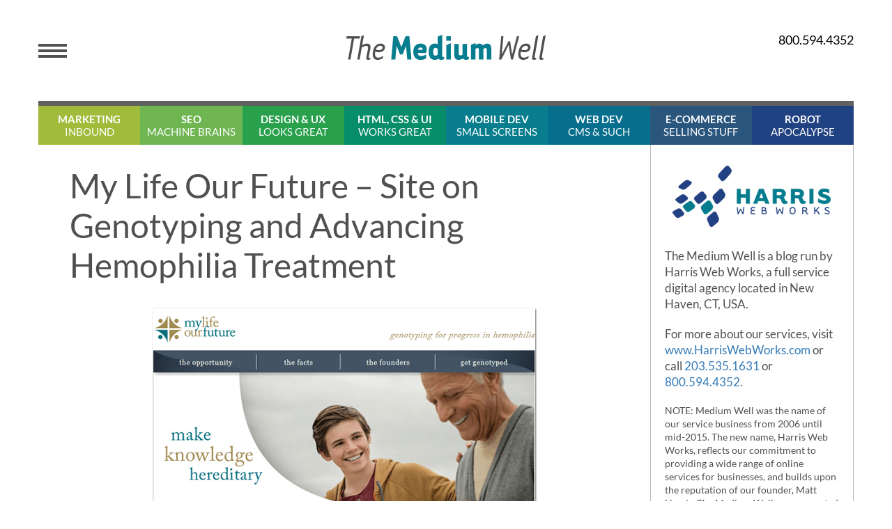

--- FILE ---
content_type: text/html; charset=UTF-8
request_url: https://mediumwell.com/our-work/my-life-our-future/
body_size: 14344
content:
<!DOCTYPE html><html lang="en-US" xmlns:fb="https://www.facebook.com/2008/fbml" xmlns:addthis="https://www.addthis.com/help/api-spec" ><head><meta name="google-site-verification" content="UD64axabBLA3ptnrK35l_pMGQUFip2waIoCPqWmUEFE" /><meta http-equiv="Content-Type" content="text/html; charset=UTF-8" /><meta name="viewport" content="width=device-width, initial-scale=1, maximum-scale=1" /><meta http-equiv="X-UA-Compatible" content="IE=edge,chrome=1"><meta name="robots" content="follow, all" /><meta name="format-detection" content="telephone=no" /><link rel="preconnect" href="https://fonts.gstatic.com"><link rel="preload" as="font" type="font/woff2" href="https://mediumwell.com/wp-content/themes/mediumwell/fonts/fontawesome-webfont.woff2?v=4.5.0" crossorigin="anonymous"><link rel="preload" as="font" type="font/woff2" href="https://fonts.gstatic.com/s/lato/v16/S6uyw4BMUTPHjx4wXg.woff2" crossorigin="anonymous"><link rel="preload" as="font" type="font/woff2" href="https://fonts.gstatic.com/s/lato/v16/S6u9w4BMUTPHh6UVSwiPGQ.woff2" crossorigin="anonymous"><link rel="preload" as="font" type="font/woff2" href="https://fonts.gstatic.com/s/lato/v16/S6u9w4BMUTPHh7USSwiPGQ.woff2" crossorigin="anonymous"><link rel="profile" href="https://gmpg.org/xfn/11" /><link rel="pingback" href="https://mediumwell.com/xmlrpc.php" /><link rel="shortcut icon" href="https://mediumwell.com/wp-content/themes/mediumwell/images/favicon.ico" /><meta name='robots' content='index, follow, max-image-preview:large, max-snippet:-1, max-video-preview:-1' /><link rel="preload" href="/wp-content/themes/mediumwell/images/icon-nav-marketing.png" as="image"><link rel="preload" href="/wp-content/themes/mediumwell/images/icon-nav-seo.png" as="image"><link rel="preload" href="/wp-content/themes/mediumwell/images/icon-nav-design.png" as="image"><link rel="preload" href="/wp-content/themes/mediumwell/images/icon-nav-codes.png" as="image"><link rel="preload" href="https://fonts.gstatic.com/s/lato/v16/S6u_w4BMUTPHjxsI9w2_Gwft.woff2" as="font" crossorigin><link rel="preload" href="https://fonts.gstatic.com/s/lato/v16/S6u8w4BMUTPHjxsAXC-q.woff2" as="font" crossorigin><link href="https://mediumwell.com/wp-content/cache/jch-optimize/assets/css/f44a84e63e648ec480ce49cf9c5626a7b08840c4ac736cfe40994da5e80c56ed.css" media="all" rel="preload" as="style" onload="this.rel='stylesheet'"><title>My Life Our Future - Site on Genotyping and Advancing Hemophilia Treatment - Medium Well</title><link rel="canonical" href="https://mediumwell.com/our-work/my-life-our-future/" /><meta property="og:locale" content="en_US" /><meta property="og:type" content="article" /><meta property="og:title" content="My Life Our Future - Site on Genotyping and Advancing Hemophilia Treatment - Medium Well" /><meta property="og:description" content="My Life Our Future (MLOF) is an organization founded by leaders in the hemophilia community. It aims to make progress in hemophilia (a genetic disorder that affects blood clotting) treatment through free genotyping. Medium Well was pleased to get involved in crafting their website and sharing their message. The MLOF website provides visitors with important information [&hellip;]" /><meta property="og:url" content="https://mediumwell.com/our-work/my-life-our-future/" /><meta property="og:site_name" content="Medium Well" /><meta property="article:modified_time" content="2016-02-24T16:01:18+00:00" /><meta property="og:image" content="https://mediumwell.com/wp-content/uploads/2016/02/mlof-top1.jpg" /><meta property="og:image:width" content="266" /><meta property="og:image:height" content="267" /><meta property="og:image:type" content="image/jpeg" /><meta name="twitter:card" content="summary_large_image" /><meta name="twitter:label1" content="Est. reading time" /><meta name="twitter:data1" content="1 minute" /> <script type="application/ld+json" class="yoast-schema-graph">{"@context":"https://schema.org","@graph":[{"@type":"WebPage","@id":"https://mediumwell.com/our-work/my-life-our-future/","url":"https://mediumwell.com/our-work/my-life-our-future/","name":"My Life Our Future - Site on Genotyping and Advancing Hemophilia Treatment - Medium Well","isPartOf":{"@id":"https://mediumwell.com/#website"},"primaryImageOfPage":{"@id":"https://mediumwell.com/our-work/my-life-our-future/#primaryimage"},"image":{"@id":"https://mediumwell.com/our-work/my-life-our-future/#primaryimage"},"thumbnailUrl":"https://mediumwell.com/wp-content/uploads/2016/02/mlof-top1.jpg","datePublished":"2016-02-19T22:14:54+00:00","dateModified":"2016-02-24T16:01:18+00:00","breadcrumb":{"@id":"https://mediumwell.com/our-work/my-life-our-future/#breadcrumb"},"inLanguage":"en-US","potentialAction":[{"@type":"ReadAction","target":["https://mediumwell.com/our-work/my-life-our-future/"]}]},{"@type":"ImageObject","inLanguage":"en-US","@id":"https://mediumwell.com/our-work/my-life-our-future/#primaryimage","url":"https://mediumwell.com/wp-content/uploads/2016/02/mlof-top1.jpg","contentUrl":"https://mediumwell.com/wp-content/uploads/2016/02/mlof-top1.jpg","width":266,"height":267},{"@type":"BreadcrumbList","@id":"https://mediumwell.com/our-work/my-life-our-future/#breadcrumb","itemListElement":[{"@type":"ListItem","position":1,"name":"Home","item":"https://mediumwell.com/"},{"@type":"ListItem","position":2,"name":"Our Work","item":"https://mediumwell.com/our-work/"},{"@type":"ListItem","position":3,"name":"My Life Our Future &#8211; Site on Genotyping and Advancing Hemophilia Treatment"}]},{"@type":"WebSite","@id":"https://mediumwell.com/#website","url":"https://mediumwell.com/","name":"Medium Well","description":"Tech nerds unite","potentialAction":[{"@type":"SearchAction","target":{"@type":"EntryPoint","urlTemplate":"https://mediumwell.com/?s={search_term_string}"},"query-input":{"@type":"PropertyValueSpecification","valueRequired":true,"valueName":"search_term_string"}}],"inLanguage":"en-US"}]}</script><link rel="alternate" type="application/rss+xml" title="Medium Well &raquo; Feed" href="https://mediumwell.com/feed/" /><link rel="alternate" type="application/rss+xml" title="Medium Well &raquo; Comments Feed" href="https://mediumwell.com/comments/feed/" /><link rel="alternate" type="application/rss+xml" title="Medium Well &raquo; My Life Our Future &#8211; Site on Genotyping and Advancing Hemophilia Treatment Comments Feed" href="https://mediumwell.com/our-work/my-life-our-future/feed/" /><link rel="alternate" title="oEmbed (JSON)" type="application/json+oembed" href="https://mediumwell.com/wp-json/oembed/1.0/embed?url=https%3A%2F%2Fmediumwell.com%2Four-work%2Fmy-life-our-future%2F" /><link rel="alternate" title="oEmbed (XML)" type="text/xml+oembed" href="https://mediumwell.com/wp-json/oembed/1.0/embed?url=https%3A%2F%2Fmediumwell.com%2Four-work%2Fmy-life-our-future%2F&#038;format=xml" /><link rel="https://api.w.org/" href="https://mediumwell.com/wp-json/" /><link rel="alternate" title="JSON" type="application/json" href="https://mediumwell.com/wp-json/wp/v2/pages/380" /><link rel="EditURI" type="application/rsd+xml" title="RSD" href="https://mediumwell.com/xmlrpc.php?rsd" /><link rel='shortlink' href='https://mediumwell.com/?p=380' /><link rel="icon" href="https://mediumwell.com/wp-content/uploads/2016/11/cropped-mw-favicon-32x32.jpg" sizes="32x32" /><link rel="icon" href="https://mediumwell.com/wp-content/uploads/2016/11/cropped-mw-favicon-192x192.jpg" sizes="192x192" /><link rel="apple-touch-icon" href="https://mediumwell.com/wp-content/uploads/2016/11/cropped-mw-favicon-180x180.jpg" /><meta name="msapplication-TileImage" content="https://mediumwell.com/wp-content/uploads/2016/11/cropped-mw-favicon-270x270.jpg" /><style class="jchoptimize-critical-css" data-id="c5634eb32a8547f865d18b204c82835fbf325d29b18b9a09e0e5eecfc1e7f509">@media screen,projection{html{font-family:sans-serif;-webkit-text-size-adjust:100%;-ms-text-size-adjust:100%}body{margin:0}article,aside,details,figcaption,figure,footer,header,hgroup,main,menu,nav,section,summary{display:block}a{background-color:transparent}b,strong{font-weight:700}h1{margin:.67em 0;font-size:2em}img{border:0}button,input,optgroup,select,textarea{margin:0;font:inherit;color:inherit}input{line-height:normal}@media print{*,:before,:after{color:#000!important;text-shadow:none!important;background:transparent!important;-webkit-box-shadow:none!important;box-shadow:none!important}a,a:visited{text-decoration:underline}pre,blockquote{border:1px solid #999;page-break-inside:avoid}tr,img{page-break-inside:avoid}img{max-width:100%!important}p,h2,h3{orphans:3;widows:3}h2,h3{page-break-after:avoid}}*{-webkit-box-sizing:border-box;-moz-box-sizing:border-box;box-sizing:border-box}html{font-size:10px;-webkit-tap-highlight-color:rgba(0,0,0,0)}body{font-family:"Helvetica Neue",Helvetica,Arial,sans-serif;font-size:14px;line-height:1.42857143;color:#333;background-color:#fff}input,button,select,textarea{font-family:inherit;font-size:inherit;line-height:inherit}a{color:#337ab7;text-decoration:none}img{vertical-align:middle}h1,h2,h3,h4,h5,h6,.h1,.h2,.h3,.h4,.h5,.h6{font-family:inherit;font-weight:500;line-height:1.1;color:inherit}h1,.h1,h2,.h2,h3,.h3{margin-top:20px;margin-bottom:10px}h1,.h1{font-size:36px}h2,.h2{font-size:30px}h3,.h3{font-size:24px}p{margin:0 0 10px}small,.small{font-size:85%}ul,ol{margin-top:0;margin-bottom:10px}ul ul,ol ul,ul ol,ol ol{margin-bottom:0}blockquote{padding:10px 20px;margin:0 0 20px;font-size:17.5px;border-left:5px solid #eee}blockquote p:last-child,blockquote ul:last-child,blockquote ol:last-child{margin-bottom:0}.container{padding-right:15px;padding-left:15px;margin-right:auto;margin-left:auto}@media (min-width:768px){.container{width:750px}}@media (min-width:992px){.container{width:970px}}@media (min-width:1200px){.container{width:1170px}}}</style><style class="jchoptimize-critical-css" data-id="c5634eb32a8547f865d18b204c82835f34ac5413627294d95182084c18112abf">@media all{html *{-webkit-box-sizing:border-box;-moz-box-sizing:border-box;box-sizing:border-box}body{font-size:18px;color:#868686;font-family:'Lato',Arial,Helvetica,sans-serif;overflow-x:hidden}input[type=text],textarea{-webkit-appearance:none;border-radius:0}input,textarea,select,label{font-family:'Lato',Arial,Helvetica,sans-serif}h1,h2,h3,h4,h5,h6{padding:0;margin:0 0 25px 0;line-height:1.2}h1{font-size:48px}h2{font-size:48px}h3{font-size:32px}img{display:block;max-width:100%}ul,ol{margin:0;padding:0;list-style:none}a,a:visited,a:active,#icontact-btn,#icontact-btn:visited,#icontact-btn:active{text-decoration:none;-webkit-transition:all .3s ease-out;-moz-transition:all .3s ease-out;-o-transition:all .3s ease-out;-ms-transition:all .3s ease-out;transition:all .3s ease-out}p{margin:0 0 15px 0;line-height:1.4}.light-blue{background:#077D8D}.button{display:inline-block;color:#FFF;border:4px solid #617513;border-radius:10px;font-size:24px;font-weight:700;text-decoration:none;padding:6px 22px 8px 22px}.container{width:1200px;margin:0 auto}.one-fourth{width:25%;float:left}.three-fourth{width:75%;float:left}.one-second{width:50%;float:left}#header{background:#FFF;padding:45px 0 0 0;height:145px;text-align:center;position:relative;color:#4F5050}#header .menu-icon{margin:18px 0 0 0;float:left}#header .logo{position:absolute;top:50px;left:50%;margin:0 0 0 -143px}#header .header-right{float:right}#header .header-right .phone{color:#000;font-size:18px}#header .header-right li{float:right;margin-left:7px}#header .header-right li i{color:#000;font-size:18px}#header .pop-menu{position:absolute;top:145px;left:0;width:100%;background:#FFF;z-index:100;padding:0 0 20px 0;display:none}#header .pop-menu .one-fourth{padding:15px 20px;min-height:170px}#header .pop-menu .one-fourth:first-child{border-right:1px solid #9B9B9B}#header .pop-menu .one-fourth:nth-child(2){border-right:1px solid #9B9B9B}#header .pop-menu .widget-title{font-weight:700;color:#4F5050;font-size:15px;padding:0 0 16px 0;margin:0 0 15px 0;border-bottom:1px solid #9B9B9B}#header .pop-menu li{text-align:left;font-size:15px}#header .pop-menu li a{font-weight:300;color:#4F5050}#header .pop-menu .button{border:none;border-radius:0;text-align:center;font-weight:24px;color:#FFF;text-decoration:none;font-weight:300;margin:0 0 16px 0;display:block}#header .pop-menu .button.light-blue{background:#077D8D}#header .pop-menu .button span{float:right;font-size:32px;margin:-7px 0 0 0}#header .pop-menu form{float:left;width:50%}#header .pop-menu form input[type=text]{border:none;background:#4F5050;color:#FFF;border-radius:5px;line-height:25px;height:25px;padding:0 10px;width:100%;font-weight:700;font-size:14px}#header .pop-menu .social-links{float:right}#header .pop-menu .social-links li{float:left;margin:0 10px 0 0}#header .pop-menu .social-links li i{color:#666;font-size:20px;transition:all 0.3s ease 0s;-webkit-transition:all 0.3s ease 0s;-moz-transition:all 0.3s ease 0s;-ms-transition:all 0.3s ease 0s}#nav{text-align:center;border-top:7px solid #606060}#nav li{width:12.5%;float:left;background:#A1BC3A;line-height:1.2;position:relative}#nav li a{color:#FFF;font-size:15px;text-transform:uppercase;text-decoration:none;display:block}#nav li span{opacity:1;padding:10px 0;display:block;transition:all 0.3s ease 0s;-webkit-transition:all 0.3s ease 0s;-moz-transition:all 0.3s ease 0s;-ms-transition:all 0.3s ease 0s}#nav li i{opacity:0;display:block;top:50%;left:50%;position:absolute;transition:all 0.3s ease 0s;-webkit-transition:all 0.3s ease 0s;-moz-transition:all 0.3s ease 0s;-ms-transition:all 0.3s ease 0s}#nav li strong{display:block}#nav li.marketing{background:#A1BC3A}#nav li.marketing i{background:url(https://mediumwell.com/wp-content/themes/mediumwell/images/icon-nav-marketing.png) no-repeat;width:38px;height:38px;margin:-19px 0 0 -19px}#nav li.seo{background:#6FB653}#nav li.seo i{background:url(https://mediumwell.com/wp-content/themes/mediumwell/images/icon-nav-seo.png) no-repeat;width:33px;height:36px;margin:-18px 0 0 -16.5px}#nav li.design{background:#28A04C}#nav li.design i{background:url(https://mediumwell.com/wp-content/themes/mediumwell/images/icon-nav-design.png) no-repeat;width:15px;height:34px;margin:-17px 0 0 -7.5px}#nav li.codes{background:#078D69}#nav li.codes i{background:url(https://mediumwell.com/wp-content/themes/mediumwell/images/icon-nav-codes.png) no-repeat;width:37px;height:21px;margin:-10.5px 0 0 -18.5px}#nav li.mobile{background:#077D8D}#nav li.mobile i{background:url(https://mediumwell.com/wp-content/themes/mediumwell/images/icon-nav-mobile.png) no-repeat;width:19px;height:34px;margin:-17px 0 0 -9.5px}#nav li.web{background:#076F8D}#nav li.web i{background:url(https://mediumwell.com/wp-content/themes/mediumwell/images/icon-nav-web.png) no-repeat;width:31px;height:27px;margin:-15.5px 0 0 -13.5px}#nav li.commerce{background:#2A557D}#nav li.commerce i{background:url(https://mediumwell.com/wp-content/themes/mediumwell/images/icon-nav-commerce.png) no-repeat;width:30px;height:35px;margin:-17.5px 0 0 -15px}#nav li.robot{background:#214282}#nav li.robot i{background:url(https://mediumwell.com/wp-content/themes/mediumwell/images/icon-nav-robot.png) no-repeat;width:26px;height:37px;margin:-18.5px 0 0 -13px}#footer{text-align:center;padding:30px 80px;color:#FFF;background:#908F8F}#footer .social-links{text-align:center;margin-top:40px}#footer .social-links li{display:inline-block;vertical-align:middle;margin:0 10px}#footer .social-links li i{color:#FFF;font-size:30px;transition:all 0.3s ease 0s;-webkit-transition:all 0.3s ease 0s;-moz-transition:all 0.3s ease 0s;-ms-transition:all 0.3s ease 0s}#footer h2{font-size:24px;font-weight:400;margin:0 0 20px 0}#footer li{display:block;margin:0;font-size:18px}#footer li a{color:#FFF}#footer ul.articles{margin:0 0 40px 0}#footer .footer-menu{margin:0 0 40px 0}#footer .footer-menu li{font-weight:700}#footer .footer-menu li ul{margin:0 0 25px 0}#footer .footer-menu li ul li{font-weight:300}.main img{height:auto;max-width:100%}.main{padding:30px 45px}.page-wrapper .sidebar{padding:30px 20px}.entry{font-weight:300;color:#666}.entry h1{font-size:48px;margin:0 0 30px 0;font-weight:400;color:#4F5050}.entry p{margin:0 0 30px 0}.entry blockquote{margin:0 0 50px 0;padding:15px 20px;background:#E8E8E8;color:#3A3A3A;font-size:20px;font-style:italic;border:none}.entry blockquote p:last-child{margin:0}.entry ul,.entry ol{margin:0 0 30px 0}.entry ul li{list-style:disc;margin:0 0 0 18px;padding:0 0 0 8px}.entry img.aligncenter{margin:0 auto 30px auto}.sidebar .widget{margin:0 0 50px 0}.sidebar .widget:last-child{margin:0}.sidebar .textwidget img{margin:0 0 10px 0}.sidebar .textwidget p{font-size:15px;margin:0;color:#4F5050}.sidebar .textwidget p:last-child{margin:0}.sidebar.page-sidebar{border:1px solid #BABABA;border-top:none}.sidebar.page-sidebar .textwidget p{font-size:17px;color:#4F5050;margin:0 0 20px 0}.sidebar.page-sidebar .textwidget .small{font-size:14px}.sidebar.page-sidebar p:last-child{margin:0}}</style><style class="jchoptimize-critical-css" data-id="c5634eb32a8547f865d18b204c82835fcd20a4e17bf7c6dbfc9a585659c3b1f7">@media screen,projection{@media only screen and (min-width:768px) and (max-width:1200px){.container{width:100%;padding-left:0;padding-right:0}#header .menu-icon{margin-left:20px}#header .header-right{margin-right:20px}#header .pop-menu .one-fourth{padding:15px 20px;min-height:210px}#header .pop-menu .widget-title{font-size:12px;padding:0 0 10px 0;margin:0 0 10px 0}#header .pop-menu li.one-second{width:100%;font-size:12px}#header .pop-menu .button{font-size:14px;line-height:1.2}#header .pop-menu .button span{font-size:18px;float:none;margin:0 0 0 10px}#header .pop-menu form{float:none;width:100%;margin:0 0 16px 0}#header .pop-menu .social-links{float:none;text-align:center}#header .pop-menu .social-links li{float:none;margin:0 7px;display:inline-block;vertical-align:middle}#nav li a{font-size:11px}body{font-size:16px}.entry h1{font-size:36px}.entry blockquote{margin:0 0 30px 0;padding:10px 14px;font-size:18px}.entry ul li{margin:0 0 0 18px;padding:0 0 0 5px}.sidebar .widget{margin:0 0 20px 0}.sidebar .widget p{font-size:12px}}@media only screen and (max-width:767px){.container{width:100%;padding-left:0;padding-right:0}#header{height:130px;padding:30px 0 0 0}#header .menu-icon{margin-left:20px}#header .header-right{margin-right:20px}#header .logo{width:40%;margin-left:-20%}#header .pop-menu{top:130px}#header .pop-menu .widget-title{font-size:12px;padding:0 0 10px 0;margin:0 0 10px 0}#header .pop-menu .one-fourth{width:50%;min-height:210px}#header .pop-menu .one-fourth:nth-child(2){border-right:none}#header .pop-menu .one-fourth:nth-child(3){border-right:1px solid #9B9B9B}#header .pop-menu .button{font-size:12px}#header .pop-menu .button span{font-size:16px;margin-top:-3px}#header .pop-menu li{font-size:12px}#header .pop-menu li.one-second{width:100%}#header .pop-menu form{float:none;width:100%;margin:0 0 15px 0}#header .pop-menu .social-links{float:none;text-align:center}#header .pop-menu .social-links li{display:inline-block;float:none;margin:0 5px}#nav li{width:25%}#nav li a{font-size:11px}#nav li i{background-size:80% auto !important;background-position:center center !important}#footer{padding:30px 20px}.main{width:100%;padding:30px}.sidebar{width:100%}}@media only screen and (max-width:479px){#header{padding:60px 0 20px 0}#header .logo{width:200px;margin-left:-100px;top:20px}#header .pop-menu .one-fourth{min-height:220px}#nav li{height:50px}#nav li a{font-size:10px}body{font-size:16px}.entry h1{font-size:36px}.entry blockquote{margin:0 0 30px 0;padding:10px 14px;font-size:18px}.entry ul li{margin:0 0 0 18px;padding:0 0 0 5px}.sidebar .widget{margin:0 0 20px 0}.sidebar .widget p{font-size:12px}}}</style><style class="jchoptimize-critical-css" data-id="c5634eb32a8547f865d18b204c82835f4b69f1c6ce93fec08b4a395c3d2c99c9">@media print{body{line-height:1.5;font-family:"Helvetica Neue",Arial,Helvetica,sans-serif;color:#000;background:none;font-size:10pt}.container{background:none}h1,h2,h3,h4,h5,h6{font-family:"Helvetica Neue",Arial,"Lucida Grande",sans-serif}a img{border:none}blockquote{margin:1.5em;padding:1em;font-style:italic;font-size:.9em}.small{font-size:.9em}#header{width:680px}#header .logo{position:static;margin:0 auto}#header .logo img{margin:0 auto}#header .menu-icon{display:none}#header .header-right{display:none}#footer{display:none}#nav{display:none}#wrapper .main{padding:30px 0;float:none;width:680px}#wrapper .sidebar{display:none}.entry h1{font-size:36px}}</style><style class="jchoptimize-critical-css" data-id="c5634eb32a8547f865d18b204c82835fc7500b2f741c21781617683f1400bc2a">img:is([sizes=auto i],[sizes^="auto," i]){contain-intrinsic-size:3000px 1500px}</style><style class="jchoptimize-critical-css" data-id="c5634eb32a8547f865d18b204c82835f7b640af8ad23c42cc60ccd11003c28a7">:root{--wp-block-synced-color:#7a00df;--wp-block-synced-color--rgb:122,0,223;--wp-bound-block-color:var(--wp-block-synced-color);--wp-editor-canvas-background:#ddd;--wp-admin-theme-color:#007cba;--wp-admin-theme-color--rgb:0,124,186;--wp-admin-theme-color-darker-10:#006ba1;--wp-admin-theme-color-darker-10--rgb:0,107,160.5;--wp-admin-theme-color-darker-20:#005a87;--wp-admin-theme-color-darker-20--rgb:0,90,135;--wp-admin-border-width-focus:2px}@media (min-resolution:192dpi){:root{--wp-admin-border-width-focus:1.5px}}:root{--wp--preset--font-size--normal:16px;--wp--preset--font-size--huge:42px}.aligncenter{clear:both}html :where(img[class*=wp-image-]){height:auto;max-width:100%}</style> </head><body class="wp-singular page-template-default page page-id-380 page-child parent-pageid-281 wp-theme-mediumwell"><div id="content-wrapper" class="container"> <header id="header" class="clearfix" itemtype="httpsh://schema.org/WPHeader" itemscope="itemscope" role="banner"> <a href="javascript:void(0)" class="menu-icon"><img src="https://mediumwell.com/wp-content/themes/mediumwell/images/icon-menu.png" alt=""></a> <a href="https://mediumwell.com" class="logo" ><img src="https://mediumwell.com/wp-content/themes/mediumwell/images/logo.png" alt="Medium Well"></a> <div class="header-right"> <a href="tel:800.594.4352" class="phone">800.594.4352</a> <ul class="clearfix"> <li><a href="https://mediumwell.com/feed/" target="_blank"><i class="fa fa-rss"></i></a></li> <li><a href="https://plus.google.com/u/2/100224814085473813038" target="_blank"><i class="fa fa-google-plus-square"></i></a></li> <li><a href="https://twitter.com/themediumwell" target="_blank"><i class="fa fa-twitter"></i></a></li> <li><a href="https://www.facebook.com/mediumwellinc/" target="_blank"><i class="fa fa-facebook-official"></i></a></li> </ul> </div><div class="pop-menu clearfix"><div class="one-fourth"><div id="nav_menu-2" class="widget menu-widget widget_nav_menu"><h3 class="widget-title">About The Medium Well</h3><div class="menu-about-the-medium-well-container"><ul id="menu-about-the-medium-well" class="menu"><li id="menu-item-78" class="menu-item menu-item-type-post_type menu-item-object-page menu-item-78"><a href="https://mediumwell.com/about-us/">About Us</a></li> <li id="menu-item-79" class="menu-item menu-item-type-post_type menu-item-object-page menu-item-79"><a href="https://mediumwell.com/contact-us/">Contact Us</a></li> </ul></div></div></div><div class="one-fourth"><div id="nav_menu-3" class="widget menu-widget widget_nav_menu"><h3 class="widget-title">What&#8217;s In The Well</h3><div class="menu-whats-in-the-well-container"><ul id="menu-whats-in-the-well" class="menu"><li id="menu-item-80" class="one-second menu-item menu-item-type-post_type menu-item-object-page menu-item-80"><a href="https://mediumwell.com/marketing/">Marketing</a></li> <li id="menu-item-81" class="one-second menu-item menu-item-type-post_type menu-item-object-page menu-item-81"><a href="https://mediumwell.com/mobile-dev/">Mobile Dev</a></li> <li id="menu-item-82" class="one-second menu-item menu-item-type-post_type menu-item-object-page menu-item-82"><a href="https://mediumwell.com/marketing/seo/">SEO</a></li> <li id="menu-item-83" class="one-second menu-item menu-item-type-post_type menu-item-object-page menu-item-83"><a href="https://mediumwell.com/web-dev/">Web Dev</a></li> <li id="menu-item-85" class="one-second menu-item menu-item-type-post_type menu-item-object-page menu-item-85"><a href="https://mediumwell.com/design/">Design &#038; UX</a></li> <li id="menu-item-86" class="one-second menu-item menu-item-type-post_type menu-item-object-page menu-item-86"><a href="https://mediumwell.com/e-commerce/">E-Commerce &#038; Successfully Selling Products Online</a></li> <li id="menu-item-87" class="one-second menu-item menu-item-type-post_type menu-item-object-page menu-item-87"><a href="https://mediumwell.com/html-css-ui/">HTML, CSS &#038; UI</a></li> <li id="menu-item-88" class="one-second menu-item menu-item-type-post_type menu-item-object-page menu-item-88"><a href="https://mediumwell.com/robot/">Robot</a></li> </ul></div></div></div><div class="one-fourth"><div id="nav_menu-4" class="widget menu-widget widget_nav_menu"><h3 class="widget-title">Featured Articles</h3><div class="menu-featured-articles-container"><ul id="menu-featured-articles" class="menu"><li id="menu-item-89" class="menu-item menu-item-type-custom menu-item-object-custom menu-item-89"><a href="http://mediumwell.com/responsive-web-design-the-basics/" title="Featured Article ">Responsive Website Design</a></li> <li id="menu-item-90" class="menu-item menu-item-type-custom menu-item-object-custom menu-item-90"><a href="http://mediumwell.com/responsive-adaptive-mobile/" title="Featured Article ">Responsive or Adaptive Design</a></li> <li id="menu-item-91" class="menu-item menu-item-type-custom menu-item-object-custom menu-item-91"><a href="http://mediumwell.com/setting-up-a-psd-file-for-a-web-design/" title="Featured Article ">Setting up a PSD file for a web design</a></li> <li id="menu-item-155" class="menu-item menu-item-type-post_type menu-item-object-page menu-item-155"><a href="https://mediumwell.com/our-thoughts/">Our Thoughts</a></li> <li id="menu-item-277" class="menu-item menu-item-type-post_type menu-item-object-page menu-item-277"><a href="https://mediumwell.com/website-development-custom-coding/">Custom Website Development</a></li> <li id="menu-item-304" class="menu-item menu-item-type-post_type menu-item-object-page menu-item-304"><a href="https://mediumwell.com/our-work/magento-e-commerce-new-york-designer/">New Website for Hat Attack. Built in Magento</a></li> <li id="menu-item-312" class="menu-item menu-item-type-post_type menu-item-object-page menu-item-312"><a href="https://mediumwell.com/marketing/online-paid-advertising/">Online Paid Advertising</a></li> <li id="menu-item-322" class="menu-item menu-item-type-post_type menu-item-object-page menu-item-322"><a href="https://mediumwell.com/our-work/honey-colony-a-community-based-e-commerce-site/">Honey Colony &#8211; A Community and E-commerce Site for Healthier Living</a></li> <li id="menu-item-335" class="menu-item menu-item-type-post_type menu-item-object-page menu-item-335"><a href="https://mediumwell.com/our-work/website-conveys-innovation-sarepta-therapeutics-biopharmaceutical-company/">New Corporate Website for Sarepta Therapeutics Conveys Innovation</a></li> <li id="menu-item-339" class="menu-item menu-item-type-post_type menu-item-object-page menu-item-339"><a href="https://mediumwell.com/marketing/social-media-marketing/">Social Media Marketing</a></li> <li id="menu-item-343" class="menu-item menu-item-type-post_type menu-item-object-page menu-item-343"><a href="https://mediumwell.com/custom-e-newsletter-portal-solution-assa-abloy/">Custom E-newsletter &#038; Portal Solution for Assa Abloy</a></li> <li id="menu-item-351" class="menu-item menu-item-type-post_type menu-item-object-page menu-item-351"><a href="https://mediumwell.com/our-work/hat-attack/">Hat Attack &#8211; Website Design and Management for Online Retailer</a></li> <li id="menu-item-360" class="menu-item menu-item-type-post_type menu-item-object-page menu-item-360"><a href="https://mediumwell.com/search-friendly-design/">Search-Friendly Design</a></li> <li id="menu-item-364" class="menu-item menu-item-type-post_type menu-item-object-page menu-item-364"><a href="https://mediumwell.com/our-work/tempaper-ecom-website-magento/">Tempaper Gets a New E-Com Website. Built in Magento.</a></li> <li id="menu-item-366" class="menu-item menu-item-type-post_type menu-item-object-page current-page-ancestor menu-item-366"><a href="https://mediumwell.com/our-work/">Our Work</a></li> <li id="menu-item-376" class="menu-item menu-item-type-post_type menu-item-object-page menu-item-376"><a href="https://mediumwell.com/?page_id=375">Testimonials</a></li> <li id="menu-item-424" class="menu-item menu-item-type-post_type menu-item-object-page menu-item-424"><a href="https://mediumwell.com/mediainternet-marketing-association/">Internet Marketing Association</a></li> <li id="menu-item-427" class="menu-item menu-item-type-post_type menu-item-object-page menu-item-427"><a href="https://mediumwell.com/web-design/">Web Design</a></li> <li id="menu-item-556" class="menu-item menu-item-type-post_type menu-item-object-page menu-item-556"><a href="https://mediumwell.com/contact-us/">Contact Us</a></li> </ul></div></div></div><div class="one-fourth"><div id="text-6" class="widget menu-widget widget_text"><div class="textwidget"><a href="http://www.harriswebworks.com/" class="button light-blue" target="_blank">HARRIS WEB WORKS <span>></span></a> <div class="clearfix"><form action="http://mediumwell.com/" method="get"> <input type="text" name="s" value="" placeholder="search" /> </form><ul class="social-links"> <li><a href="https://www.facebook.com/mediumwellinc/" target="_blank"><i class="fa fa-facebook"></i></a></li> <li><a href="https://twitter.com/themediumwell" target="_blank"><i class="fa fa-twitter"></i></a></li> </div></div></div></div></div></header> <nav id="nav" class="menu-main-menu-container"><ul id="menu-main-menu" class="clearfix"><li id="nav-menu-item-170" class="marketing menu-item menu-item-type-taxonomy menu-item-object-category"><a href="https://mediumwell.com/marketing/" class="menu-link main-menu-link"><span><strong>Marketing</strong> Inbound</span><i></i></a></li> <li id="nav-menu-item-171" class="seo menu-item menu-item-type-taxonomy menu-item-object-category"><a href="https://mediumwell.com/search-engine-optimization/" class="menu-link main-menu-link"><span><strong>SEO</strong> Machine BRAINS</span><i></i></a></li> <li id="nav-menu-item-172" class="design menu-item menu-item-type-taxonomy menu-item-object-category"><a href="https://mediumwell.com/web-design-and-user-experience/" class="menu-link main-menu-link"><span><strong>Design &#038; UX </strong> Looks Great</span><i></i></a></li> <li id="nav-menu-item-173" class="codes menu-item menu-item-type-taxonomy menu-item-object-category"><a href="https://mediumwell.com/html-css-and-user-interface/" class="menu-link main-menu-link"><span><strong>HTML, CSS &#038; UI</strong> Works Great</span><i></i></a></li> <li id="nav-menu-item-174" class="mobile menu-item menu-item-type-taxonomy menu-item-object-category"><a href="https://mediumwell.com/mobile-website-development/" class="menu-link main-menu-link"><span><strong>Mobile Dev</strong> Small Screens</span><i></i></a></li> <li id="nav-menu-item-175" class="web menu-item menu-item-type-taxonomy menu-item-object-category"><a href="https://mediumwell.com/web-development/" class="menu-link main-menu-link"><span><strong>Web Dev</strong> CMS &#038; Such</span><i></i></a></li> <li id="nav-menu-item-176" class="commerce menu-item menu-item-type-taxonomy menu-item-object-category"><a href="https://mediumwell.com/e-commerce/" class="menu-link main-menu-link"><span><strong>E-Commerce</strong> Selling Stuff</span><i></i></a></li> <li id="nav-menu-item-177" class="robot menu-item menu-item-type-taxonomy menu-item-object-category"><a href="https://mediumwell.com/robots/" class="menu-link main-menu-link"><span><strong>Robot</strong> Apocalypse</span><i></i></a></li> </ul></nav><section id="wrapper" class="page-wrapper clearfix"><div class="main entry three-fourth" itemtype="http://schema.org/Blog" itemscope="itemscope" itemprop="mainContentOfPage" role="main"><h1 class="page-title">My Life Our Future &#8211; Site on Genotyping and Advancing Hemophilia Treatment</h1><div class="at-above-post-page addthis_tool" data-url="https://mediumwell.com/our-work/my-life-our-future/"></div><p><img fetchpriority="high" decoding="async" class="aligncenter size-full wp-image-1644" src="http://www.mediumwell.com/wp-content/uploads/mlog11.png" alt="mlog1" width="565" height="301"></p><p><a href="http://www.mylifeourfuture.org/" target="_blank">My Life Our Future (MLOF)</a> is an organization founded by leaders in the hemophilia community. It aims to make progress in hemophilia (a genetic disorder that affects blood clotting) treatment through free genotyping. Medium Well was pleased to get involved in crafting their website and sharing their message. The MLOF website provides visitors with important information on how genotyping works and how it can help create a better understanding of hemophilia, and points people towards hemophilia treatment centers across the U.S. The specific programming languages and site features Medium Well used to build the site included: HTML, CSS, jQuery, PHP, embedding videos, dynamic maps with rollover, and advanced HTML5 elements.</p><p><img decoding="async" class="aligncenter size-full wp-image-1641" src="http://www.mediumwell.com/wp-content/uploads/mlog2.png" alt="mlog2" width="565" height="369"></p><p>MLOF was founded by leaders in the hemophilia community, including:</p><ul> <li><a href="http://www.athn.org/" target="_blank">The American Thrombosis and Hemostasis Network</a></li> <li><a href="http://www.hemophilia.org/NHFWeb/MainPgs/MainNHF.aspx?menuid=0&amp;contentid=1" target="_blank">The National Hemophilia Foundation</a></li> <li><a href="http://www.psbc.org/home/index.htm" target="_blank">The Puget Sound Blood Center</a></li> <li><a href="http://www.biogenidechemophilia.com/" target="_blank">Biogen Idec Hemophilia</a></li> </ul><p>For the complete project, our agency partner <a href="http://www.foxandgazelle.com/" target="_blank">Fox &amp; Gazelle</a> handled the design, while we at Medium Well handled the construction and programming from scratch.</p><blockquote><p>&#8220;My Life Our Future was a great project for us. The fact that our small contribution to this effort might actually help to save lives is humbling to say the least. It’s been an honor to work on it. Gaining insight into how genotyping efforts, like this one for hemophilia, are organized and promoted is fascinating. It’s been a total pleasure to work on it.&#8221; <strong>-Matthew Harris, Medium Well,  Founder and President</strong></p></blockquote><p>&nbsp;</p><div class="at-below-post-page addthis_tool" data-url="https://mediumwell.com/our-work/my-life-our-future/"></div></div><aside class="sidebar one-fourth page-sidebar" itemtype="http://schema.org/WPSideBar" itemscope="itemscope" role="complementary"><div id="text-2" class="widget widget_text"><div class="textwidget"><img src="http://mediumwell.com/wp-content/uploads/2016/02/logo-harris.png" alt="" style="margin:0 auto 30px auto;"> <p>The Medium Well is a blog run by Harris Web Works, a full service digital agency located in New Haven, CT, USA. </p><p>For more about our services, visit <a href="http://www.HarrisWebWorks.com" target="_blank">www.HarrisWebWorks.com</a> or call <a href="tel:2035351631">203.535.1631</a> or <a href="tel:8005944352">800.594.4352</a>. </p><p class="small">NOTE: Medium Well was the name of our service business from 2006 until mid-2015. The new name, Harris Web Works, reflects our commitment to providing a wide range of online services for businesses, and builds upon the reputation of our founder, Matt Harris. The Medium Well was converted into a blog highlighting industry trends and best practices.</a> </div></div></aside></section><footer id="footer" class="clearfix" itemtype="http://schema.org/WPFooter" itemscope="itemscope" role="contentinfo"><h2>ARTICLES</h2><ul class="articles"> <li><a href="https://mediumwell.com/pros-cons-adaptive-web-design-web-developers-need-know/">The Pros and Cons of Adaptive Web Design That Web Developers Need to Know</a></li> <li><a href="https://mediumwell.com/getting-started-with-the-abcs-of-google-analytics/">Getting Started with the ABCs of Google Analytics</a></li> <li><a href="https://mediumwell.com/594-2-google-search-quality-guidelines/">Demystifying Google&#8217;s Search Quality Rating Guidelines</a></li> <li><a href="https://mediumwell.com/tay-microsoft-chatbot/">Tay the Microsoft Chatbot and the Age of Agitation</a></li> <li><a href="https://mediumwell.com/e-commerce-design-considerations/">E-Commerce Design Considerations</a></li> <li><a href="https://mediumwell.com/build-grow-e-commerce-business/">How to Build and Grow an E-commerce Business</a></li> <li><a href="https://mediumwell.com/want-successful-e-commerce-business-start-magento/">Want a Successful E-Commerce Business? Start with Magento.</a></li> <li><a href="https://mediumwell.com/455/">Which Ecommerce Platform is Right For You?</a></li> <li><a href="https://mediumwell.com/business-need-app/">Why Does My Business Need an App?</a></li> <li><a href="https://mediumwell.com/web-design-form-follows-function-technology-and-the-community/">Web Design – Form Follows Function, Technology and The Community</a></li> <li><a href="https://mediumwell.com/alphago/">Google&#8217;s AlphaGo and the Imperfect Human: Can a Machine (AI) Learn Humility?</a></li> </ul><h2>SERVICES</h2><nav class="footer-menu"><ul id="menu-footer-services-menu" class="clearfix"><li id="menu-item-249" class="menu-item menu-item-type-post_type menu-item-object-page menu-item-has-children menu-item-249"><a href="https://mediumwell.com/e-commerce/">E-Commerce &#038; Successfully Selling Products Online</a> <ul class="sub-menu"> <li id="menu-item-386" class="menu-item menu-item-type-post_type menu-item-object-page menu-item-386"><a href="https://mediumwell.com/e-commerce/e-commerce-marketing-2/">E-commerce Marketing</a></li> <li id="menu-item-285" class="menu-item menu-item-type-post_type menu-item-object-page menu-item-285"><a href="https://mediumwell.com/e-commerce/e-commerce-website-development/">E-commerce Website Development</a></li> <li id="menu-item-250" class="menu-item menu-item-type-post_type menu-item-object-page menu-item-250"><a href="https://mediumwell.com/e-commerce/magento-e-commerce-development/">Magento E-Commerce Design &#038; Development</a></li> </ul> </li> <li id="menu-item-251" class="menu-item menu-item-type-post_type menu-item-object-page menu-item-251"><a href="https://mediumwell.com/web-dev/">Web Dev</a></li> <li id="menu-item-280" class="menu-item menu-item-type-post_type menu-item-object-page menu-item-has-children menu-item-280"><a href="https://mediumwell.com/website-development-custom-coding/">Custom Website Development</a> <ul class="sub-menu"> <li id="menu-item-317" class="menu-item menu-item-type-post_type menu-item-object-page menu-item-317"><a href="https://mediumwell.com/website-development-custom-coding/agency-support-service-page/">Agency Support</a></li> </ul> </li> <li id="menu-item-252" class="menu-item menu-item-type-post_type menu-item-object-page menu-item-252"><a href="https://mediumwell.com/mobile-dev/">Mobile Dev</a></li> <li id="menu-item-253" class="menu-item menu-item-type-post_type menu-item-object-page menu-item-253"><a href="https://mediumwell.com/html-css-ui/">HTML, CSS &#038; UI</a></li> <li id="menu-item-254" class="menu-item menu-item-type-post_type menu-item-object-page menu-item-254"><a href="https://mediumwell.com/design/">Design &#038; UX</a></li> <li id="menu-item-255" class="menu-item menu-item-type-post_type menu-item-object-page menu-item-has-children menu-item-255"><a href="https://mediumwell.com/marketing/">Marketing</a> <ul class="sub-menu"> <li id="menu-item-401" class="menu-item menu-item-type-post_type menu-item-object-page menu-item-401"><a href="https://mediumwell.com/marketing/blog-marketing/">Blogging</a></li> <li id="menu-item-398" class="menu-item menu-item-type-post_type menu-item-object-page menu-item-398"><a href="https://mediumwell.com/marketing/email-marketing/">Custom E-mail Marketing</a></li> <li id="menu-item-356" class="menu-item menu-item-type-post_type menu-item-object-page menu-item-356"><a href="https://mediumwell.com/marketing/social-media-marketing/">Social Media Marketing</a></li> <li id="menu-item-355" class="menu-item menu-item-type-post_type menu-item-object-page menu-item-355"><a href="https://mediumwell.com/marketing/inbound-marketing/">Inbound Marketing</a></li> <li id="menu-item-256" class="menu-item menu-item-type-post_type menu-item-object-page menu-item-256"><a href="https://mediumwell.com/marketing/seo/">SEO</a></li> <li id="menu-item-314" class="menu-item menu-item-type-post_type menu-item-object-page menu-item-314"><a href="https://mediumwell.com/marketing/online-paid-advertising/">Online Paid Advertising</a></li> <li id="menu-item-293" class="menu-item menu-item-type-post_type menu-item-object-page menu-item-293"><a href="https://mediumwell.com/marketing/content-marketing/">Website Content Strategy</a></li> <li id="menu-item-292" class="menu-item menu-item-type-post_type menu-item-object-page menu-item-292"><a href="https://mediumwell.com/marketing/search-engine-optimization/">Search Engine Optimization</a></li> </ul> </li> </ul></nav><p>The Medium Well serves the digital marketing community, providing info on best practices in website development &amp; design, marketing, e-commerce, mobile development, and SEO. The Medium Well is a blog run by Harris Web Works, a full service digital agency located in New Haven, CT, USA. ©2017, Medium Well, Inc. 760 Chapel St., New Haven, CT 06510. </p><ul class="social-links"> <li><a href="https://www.facebook.com/mediumwellinc/" target="_blank"><i class="fa fa-facebook"></i></a></li> <li><a href="https://plus.google.com/u/2/100224814085473813038" target="_blank"><i class="fa fa-google-plus"></i></a></li> <li><a href="https://twitter.com/themediumwell" target="_blank"><i class="fa fa-twitter"></i></a></li> </ul> </footer> </div> <script type="speculationrules">
{"prefetch":[{"source":"document","where":{"and":[{"href_matches":"/*"},{"not":{"href_matches":["/wp-*.php","/wp-admin/*","/wp-content/uploads/*","/wp-content/*","/wp-content/plugins/*","/wp-content/themes/mediumwell/*","/*\\?(.+)"]}},{"not":{"selector_matches":"a[rel~=\"nofollow\"]"}},{"not":{"selector_matches":".no-prefetch, .no-prefetch a"}}]},"eagerness":"conservative"}]}
</script><style class="jchoptimize-dynamic-critical-css" data-id="c5634eb32a8547f865d18b204c82835fbf325d29b18b9a09e0e5eecfc1e7f509">@media screen,projection{html{font-family:sans-serif;-webkit-text-size-adjust:100%;-ms-text-size-adjust:100%}body{margin:0}article,aside,details,figcaption,figure,footer,header,hgroup,main,menu,nav,section,summary{display:block}a{background-color:transparent}b,strong{font-weight:700}h1{margin:.67em 0;font-size:2em}img{border:0}button,input,optgroup,select,textarea{margin:0;font:inherit;color:inherit}button::-moz-focus-inner,input::-moz-focus-inner{padding:0;border:0}input{line-height:normal}@media print{*,:before,:after{color:#000!important;text-shadow:none!important;background:transparent!important;-webkit-box-shadow:none!important;box-shadow:none!important}a,a:visited{text-decoration:underline}a[href]:after{content:" (" attr(href) ")"}a[href^="#"]:after,a[href^="javascript:"]:after{content:""}pre,blockquote{border:1px solid #999;page-break-inside:avoid}tr,img{page-break-inside:avoid}img{max-width:100%!important}p,h2,h3{orphans:3;widows:3}h2,h3{page-break-after:avoid}}*{-webkit-box-sizing:border-box;-moz-box-sizing:border-box;box-sizing:border-box}:before,:after{-webkit-box-sizing:border-box;-moz-box-sizing:border-box;box-sizing:border-box}html{font-size:10px;-webkit-tap-highlight-color:rgba(0,0,0,0)}body{font-family:"Helvetica Neue",Helvetica,Arial,sans-serif;font-size:14px;line-height:1.42857143;color:#333;background-color:#fff}input,button,select,textarea{font-family:inherit;font-size:inherit;line-height:inherit}a{color:#337ab7;text-decoration:none}img{vertical-align:middle}h1,h2,h3,h4,h5,h6,.h1,.h2,.h3,.h4,.h5,.h6{font-family:inherit;font-weight:500;line-height:1.1;color:inherit}h1,.h1,h2,.h2,h3,.h3{margin-top:20px;margin-bottom:10px}h1,.h1{font-size:36px}h2,.h2{font-size:30px}h3,.h3{font-size:24px}p{margin:0 0 10px}small,.small{font-size:85%}ul,ol{margin-top:0;margin-bottom:10px}ul ul,ol ul,ul ol,ol ol{margin-bottom:0}blockquote{padding:10px 20px;margin:0 0 20px;font-size:17.5px;border-left:5px solid #eee}blockquote p:last-child,blockquote ul:last-child,blockquote ol:last-child{margin-bottom:0}blockquote footer:before,blockquote small:before,blockquote .small:before{content:'\2014 \00A0'}.container{padding-right:15px;padding-left:15px;margin-right:auto;margin-left:auto}@media (min-width:768px){.container{width:750px}}@media (min-width:992px){.container{width:970px}}@media (min-width:1200px){.container{width:1170px}}.table>thead>tr>td.active,.table>tbody>tr>td.active,.table>tfoot>tr>td.active,.table>thead>tr>th.active,.table>tbody>tr>th.active,.table>tfoot>tr>th.active,.table>thead>tr.active>td,.table>tbody>tr.active>td,.table>tfoot>tr.active>td,.table>thead>tr.active>th,.table>tbody>tr.active>th,.table>tfoot>tr.active>th{background-color:#f5f5f5}.table-hover>tbody>tr>td.active:hover,.table-hover>tbody>tr>th.active:hover,.table-hover>tbody>tr.active:hover>td,.table-hover>tbody>tr:hover>.active,.table-hover>tbody>tr.active:hover>th{background-color:#e8e8e8}.btn:focus,.btn:active:focus,.btn.active:focus,.btn.focus,.btn:active.focus,.btn.active.focus{outline:thin dotted;outline:5px auto -webkit-focus-ring-color;outline-offset:-2px}.btn:active,.btn.active{background-image:none;outline:0;-webkit-box-shadow:inset 0 3px 5px rgba(0,0,0,.125);box-shadow:inset 0 3px 5px rgba(0,0,0,.125)}.btn-default:hover,.btn-default:focus,.btn-default.focus,.btn-default:active,.btn-default.active,.open>.dropdown-toggle.btn-default{color:#333;background-color:#e6e6e6;border-color:#adadad}.btn-default:active,.btn-default.active,.open>.dropdown-toggle.btn-default{background-image:none}.btn-default.disabled,.btn-default[disabled],fieldset[disabled] .btn-default,.btn-default.disabled:hover,.btn-default[disabled]:hover,fieldset[disabled] .btn-default:hover,.btn-default.disabled:focus,.btn-default[disabled]:focus,fieldset[disabled] .btn-default:focus,.btn-default.disabled.focus,.btn-default[disabled].focus,fieldset[disabled] .btn-default.focus,.btn-default.disabled:active,.btn-default[disabled]:active,fieldset[disabled] .btn-default:active,.btn-default.disabled.active,.btn-default[disabled].active,fieldset[disabled] .btn-default.active{background-color:#fff;border-color:#ccc}.btn-primary:hover,.btn-primary:focus,.btn-primary.focus,.btn-primary:active,.btn-primary.active,.open>.dropdown-toggle.btn-primary{color:#fff;background-color:#286090;border-color:#204d74}.btn-primary:active,.btn-primary.active,.open>.dropdown-toggle.btn-primary{background-image:none}.btn-primary.disabled,.btn-primary[disabled],fieldset[disabled] .btn-primary,.btn-primary.disabled:hover,.btn-primary[disabled]:hover,fieldset[disabled] .btn-primary:hover,.btn-primary.disabled:focus,.btn-primary[disabled]:focus,fieldset[disabled] .btn-primary:focus,.btn-primary.disabled.focus,.btn-primary[disabled].focus,fieldset[disabled] .btn-primary.focus,.btn-primary.disabled:active,.btn-primary[disabled]:active,fieldset[disabled] .btn-primary:active,.btn-primary.disabled.active,.btn-primary[disabled].active,fieldset[disabled] .btn-primary.active{background-color:#337ab7;border-color:#2e6da4}.btn-success:hover,.btn-success:focus,.btn-success.focus,.btn-success:active,.btn-success.active,.open>.dropdown-toggle.btn-success{color:#fff;background-color:#449d44;border-color:#398439}.btn-success:active,.btn-success.active,.open>.dropdown-toggle.btn-success{background-image:none}.btn-success.disabled,.btn-success[disabled],fieldset[disabled] .btn-success,.btn-success.disabled:hover,.btn-success[disabled]:hover,fieldset[disabled] .btn-success:hover,.btn-success.disabled:focus,.btn-success[disabled]:focus,fieldset[disabled] .btn-success:focus,.btn-success.disabled.focus,.btn-success[disabled].focus,fieldset[disabled] .btn-success.focus,.btn-success.disabled:active,.btn-success[disabled]:active,fieldset[disabled] .btn-success:active,.btn-success.disabled.active,.btn-success[disabled].active,fieldset[disabled] .btn-success.active{background-color:#5cb85c;border-color:#4cae4c}.btn-info:hover,.btn-info:focus,.btn-info.focus,.btn-info:active,.btn-info.active,.open>.dropdown-toggle.btn-info{color:#fff;background-color:#31b0d5;border-color:#269abc}.btn-info:active,.btn-info.active,.open>.dropdown-toggle.btn-info{background-image:none}.btn-info.disabled,.btn-info[disabled],fieldset[disabled] .btn-info,.btn-info.disabled:hover,.btn-info[disabled]:hover,fieldset[disabled] .btn-info:hover,.btn-info.disabled:focus,.btn-info[disabled]:focus,fieldset[disabled] .btn-info:focus,.btn-info.disabled.focus,.btn-info[disabled].focus,fieldset[disabled] .btn-info.focus,.btn-info.disabled:active,.btn-info[disabled]:active,fieldset[disabled] .btn-info:active,.btn-info.disabled.active,.btn-info[disabled].active,fieldset[disabled] .btn-info.active{background-color:#5bc0de;border-color:#46b8da}.btn-warning:hover,.btn-warning:focus,.btn-warning.focus,.btn-warning:active,.btn-warning.active,.open>.dropdown-toggle.btn-warning{color:#fff;background-color:#ec971f;border-color:#d58512}.btn-warning:active,.btn-warning.active,.open>.dropdown-toggle.btn-warning{background-image:none}.btn-warning.disabled,.btn-warning[disabled],fieldset[disabled] .btn-warning,.btn-warning.disabled:hover,.btn-warning[disabled]:hover,fieldset[disabled] .btn-warning:hover,.btn-warning.disabled:focus,.btn-warning[disabled]:focus,fieldset[disabled] .btn-warning:focus,.btn-warning.disabled.focus,.btn-warning[disabled].focus,fieldset[disabled] .btn-warning.focus,.btn-warning.disabled:active,.btn-warning[disabled]:active,fieldset[disabled] .btn-warning:active,.btn-warning.disabled.active,.btn-warning[disabled].active,fieldset[disabled] .btn-warning.active{background-color:#f0ad4e;border-color:#eea236}.btn-danger:hover,.btn-danger:focus,.btn-danger.focus,.btn-danger:active,.btn-danger.active,.open>.dropdown-toggle.btn-danger{color:#fff;background-color:#c9302c;border-color:#ac2925}.btn-danger:active,.btn-danger.active,.open>.dropdown-toggle.btn-danger{background-image:none}.btn-danger.disabled,.btn-danger[disabled],fieldset[disabled] .btn-danger,.btn-danger.disabled:hover,.btn-danger[disabled]:hover,fieldset[disabled] .btn-danger:hover,.btn-danger.disabled:focus,.btn-danger[disabled]:focus,fieldset[disabled] .btn-danger:focus,.btn-danger.disabled.focus,.btn-danger[disabled].focus,fieldset[disabled] .btn-danger.focus,.btn-danger.disabled:active,.btn-danger[disabled]:active,fieldset[disabled] .btn-danger:active,.btn-danger.disabled.active,.btn-danger[disabled].active,fieldset[disabled] .btn-danger.active{background-color:#d9534f;border-color:#d43f3a}.btn-link,.btn-link:active,.btn-link.active,.btn-link[disabled],fieldset[disabled] .btn-link{background-color:transparent;-webkit-box-shadow:none;box-shadow:none}.dropdown-menu>.active>a,.dropdown-menu>.active>a:hover,.dropdown-menu>.active>a:focus{color:#fff;text-decoration:none;background-color:#337ab7;outline:0}.btn-group>.btn:hover,.btn-group-vertical>.btn:hover,.btn-group>.btn:focus,.btn-group-vertical>.btn:focus,.btn-group>.btn:active,.btn-group-vertical>.btn:active,.btn-group>.btn.active,.btn-group-vertical>.btn.active{z-index:2}.nav-tabs>li.active>a,.nav-tabs>li.active>a:hover,.nav-tabs>li.active>a:focus{color:#555;cursor:default;background-color:#fff;border:1px solid #ddd;border-bottom-color:transparent}.nav-tabs.nav-justified>.active>a,.nav-tabs.nav-justified>.active>a:hover,.nav-tabs.nav-justified>.active>a:focus{border:1px solid #ddd}@media (min-width:768px){.nav-tabs.nav-justified>.active>a,.nav-tabs.nav-justified>.active>a:hover,.nav-tabs.nav-justified>.active>a:focus{border-bottom-color:#fff}}.nav-pills>li.active>a,.nav-pills>li.active>a:hover,.nav-pills>li.active>a:focus{color:#fff;background-color:#337ab7}.nav-tabs-justified>.active>a,.nav-tabs-justified>.active>a:hover,.nav-tabs-justified>.active>a:focus{border:1px solid #ddd}@media (min-width:768px){.nav-tabs-justified>.active>a,.nav-tabs-justified>.active>a:hover,.nav-tabs-justified>.active>a:focus{border-bottom-color:#fff}}.tab-content>.active{display:block;visibility:visible}.navbar-default .navbar-nav>.active>a,.navbar-default .navbar-nav>.active>a:hover,.navbar-default .navbar-nav>.active>a:focus{color:#555;background-color:#e7e7e7}@media (max-width:767px){.navbar-default .navbar-nav .open .dropdown-menu>.active>a,.navbar-default .navbar-nav .open .dropdown-menu>.active>a:hover,.navbar-default .navbar-nav .open .dropdown-menu>.active>a:focus{color:#555;background-color:#e7e7e7}}.navbar-inverse .navbar-nav>.active>a,.navbar-inverse .navbar-nav>.active>a:hover,.navbar-inverse .navbar-nav>.active>a:focus{color:#fff;background-color:#080808}@media (max-width:767px){.navbar-inverse .navbar-nav .open .dropdown-menu>.active>a,.navbar-inverse .navbar-nav .open .dropdown-menu>.active>a:hover,.navbar-inverse .navbar-nav .open .dropdown-menu>.active>a:focus{color:#fff;background-color:#080808}}.breadcrumb>.active{color:#777}.pagination>.active>a,.pagination>.active>span,.pagination>.active>a:hover,.pagination>.active>span:hover,.pagination>.active>a:focus,.pagination>.active>span:focus{z-index:2;color:#fff;cursor:default;background-color:#337ab7;border-color:#337ab7}.list-group-item.active>.badge,.nav-pills>.active>a>.badge{color:#337ab7;background-color:#fff}a.thumbnail:hover,a.thumbnail:focus,a.thumbnail.active{border-color:#337ab7}.progress.active .progress-bar,.progress-bar.active{-webkit-animation:progress-bar-stripes 2s linear infinite;-o-animation:progress-bar-stripes 2s linear infinite;animation:progress-bar-stripes 2s linear infinite}.list-group-item.active,.list-group-item.active:hover,.list-group-item.active:focus{z-index:2;color:#fff;background-color:#337ab7;border-color:#337ab7}.list-group-item.active .list-group-item-heading,.list-group-item.active:hover .list-group-item-heading,.list-group-item.active:focus .list-group-item-heading,.list-group-item.active .list-group-item-heading>small,.list-group-item.active:hover .list-group-item-heading>small,.list-group-item.active:focus .list-group-item-heading>small,.list-group-item.active .list-group-item-heading>.small,.list-group-item.active:hover .list-group-item-heading>.small,.list-group-item.active:focus .list-group-item-heading>.small{color:inherit}.list-group-item.active .list-group-item-text,.list-group-item.active:hover .list-group-item-text,.list-group-item.active:focus .list-group-item-text{color:#c7ddef}a.list-group-item-success.active,a.list-group-item-success.active:hover,a.list-group-item-success.active:focus{color:#fff;background-color:#3c763d;border-color:#3c763d}a.list-group-item-info.active,a.list-group-item-info.active:hover,a.list-group-item-info.active:focus{color:#fff;background-color:#31708f;border-color:#31708f}a.list-group-item-warning.active,a.list-group-item-warning.active:hover,a.list-group-item-warning.active:focus{color:#fff;background-color:#8a6d3b;border-color:#8a6d3b}a.list-group-item-danger.active,a.list-group-item-danger.active:hover,a.list-group-item-danger.active:focus{color:#fff;background-color:#a94442;border-color:#a94442}@media all and (transform-3d),(-webkit-transform-3d){.carousel-inner>.item.next,.carousel-inner>.item.active.right{left:0;-webkit-transform:translate3d(100%,0,0);transform:translate3d(100%,0,0)}.carousel-inner>.item.prev,.carousel-inner>.item.active.left{left:0;-webkit-transform:translate3d(-100%,0,0);transform:translate3d(-100%,0,0)}.carousel-inner>.item.next.left,.carousel-inner>.item.prev.right,.carousel-inner>.item.active{left:0;-webkit-transform:translate3d(0,0,0);transform:translate3d(0,0,0)}}.carousel-inner>.active,.carousel-inner>.next,.carousel-inner>.prev{display:block}.carousel-inner>.active{left:0}.carousel-inner>.active.left{left:-100%}.carousel-inner>.active.right{left:100%}.carousel-indicators .active{width:12px;height:12px;margin:0;background-color:#fff}.clearfix:before,.clearfix:after,.dl-horizontal dd:before,.dl-horizontal dd:after,.container:before,.container:after,.container-fluid:before,.container-fluid:after,.row:before,.row:after,.form-horizontal .form-group:before,.form-horizontal .form-group:after,.btn-toolbar:before,.btn-toolbar:after,.btn-group-vertical>.btn-group:before,.btn-group-vertical>.btn-group:after,.nav:before,.nav:after,.navbar:before,.navbar:after,.navbar-header:before,.navbar-header:after,.navbar-collapse:before,.navbar-collapse:after,.pager:before,.pager:after,.panel-body:before,.panel-body:after,.modal-footer:before,.modal-footer:after{display:table;content:" "}.clearfix:after,.dl-horizontal dd:after,.container:after,.container-fluid:after,.row:after,.form-horizontal .form-group:after,.btn-toolbar:after,.btn-group-vertical>.btn-group:after,.nav:after,.navbar:after,.navbar-header:after,.navbar-collapse:after,.pager:after,.panel-body:after,.modal-footer:after{clear:both}}</style><style class="jchoptimize-dynamic-critical-css" data-id="c5634eb32a8547f865d18b204c82835f34ac5413627294d95182084c18112abf">@media all{html *{-webkit-box-sizing:border-box;-moz-box-sizing:border-box;box-sizing:border-box}body{font-size:18px;color:#868686;font-family:'Lato',Arial,Helvetica,sans-serif;overflow-x:hidden}input[type=text],textarea{-webkit-appearance:none;border-radius:0}input,textarea,select,label{font-family:'Lato',Arial,Helvetica,sans-serif}h1,h2,h3,h4,h5,h6{padding:0;margin:0 0 25px 0;line-height:1.2}h1{font-size:48px}h2{font-size:48px}h3{font-size:32px}img{display:block;max-width:100%}ul,ol{margin:0;padding:0;list-style:none}a,a:visited,a:active,#icontact-btn,#icontact-btn:visited,#icontact-btn:active{text-decoration:none;-webkit-transition:all .3s ease-out;-moz-transition:all .3s ease-out;-o-transition:all .3s ease-out;-ms-transition:all .3s ease-out;transition:all .3s ease-out}p{margin:0 0 15px 0;line-height:1.4}.light-blue{background:#077D8D}.button{display:inline-block;color:#FFF;border:4px solid #617513;border-radius:10px;font-size:24px;font-weight:700;text-decoration:none;padding:6px 22px 8px 22px}.container{width:1200px;margin:0 auto}.one-fourth{width:25%;float:left}.three-fourth{width:75%;float:left}.one-second{width:50%;float:left}#header{background:#FFF;padding:45px 0 0 0;height:145px;text-align:center;position:relative;color:#4F5050}#header .menu-icon{margin:18px 0 0 0;float:left}#header .logo{position:absolute;top:50px;left:50%;margin:0 0 0 -143px}#header .header-right{float:right}#header .header-right .phone{color:#000;font-size:18px}#header .header-right li{float:right;margin-left:7px}#header .header-right li i{color:#000;font-size:18px}#header .pop-menu{position:absolute;top:145px;left:0;width:100%;background:#FFF;z-index:100;padding:0 0 20px 0;display:none}#header .pop-menu .one-fourth{padding:15px 20px;min-height:170px}#header .pop-menu .one-fourth:first-child{border-right:1px solid #9B9B9B}#header .pop-menu .one-fourth:nth-child(2){border-right:1px solid #9B9B9B}#header .pop-menu .widget-title{font-weight:700;color:#4F5050;font-size:15px;padding:0 0 16px 0;margin:0 0 15px 0;border-bottom:1px solid #9B9B9B}#header .pop-menu li{text-align:left;font-size:15px}#header .pop-menu li a{font-weight:300;color:#4F5050}#header .pop-menu .button{border:none;border-radius:0;text-align:center;font-weight:24px;color:#FFF;text-decoration:none;font-weight:300;margin:0 0 16px 0;display:block}#header .pop-menu .button.light-blue{background:#077D8D}#header .pop-menu .button span{float:right;font-size:32px;margin:-7px 0 0 0}#header .pop-menu form{float:left;width:50%}#header .pop-menu form input[type=text]{border:none;background:#4F5050;color:#FFF;border-radius:5px;line-height:25px;height:25px;padding:0 10px;width:100%;font-weight:700;font-size:14px}#header .pop-menu form ::-webkit-input-placeholder{color:#C5C5C5;opacity:1;font-weight:700;font-size:14px;-webkit-font-smoothing:antialiased}#header .pop-menu form ::-moz-placeholder{color:#C5C5C5;opacity:1;font-weight:700;font-size:14px}#header .pop-menu .social-links{float:right}#header .pop-menu .social-links li{float:left;margin:0 10px 0 0}#header .pop-menu .social-links li i{color:#666;font-size:20px;transition:all 0.3s ease 0s;-webkit-transition:all 0.3s ease 0s;-moz-transition:all 0.3s ease 0s;-ms-transition:all 0.3s ease 0s}#nav{text-align:center;border-top:7px solid #606060}#nav li{width:12.5%;float:left;background:#A1BC3A;line-height:1.2;position:relative}#nav li a{color:#FFF;font-size:15px;text-transform:uppercase;text-decoration:none;display:block}#nav li span{opacity:1;padding:10px 0;display:block;transition:all 0.3s ease 0s;-webkit-transition:all 0.3s ease 0s;-moz-transition:all 0.3s ease 0s;-ms-transition:all 0.3s ease 0s}#nav li i{opacity:0;display:block;top:50%;left:50%;position:absolute;transition:all 0.3s ease 0s;-webkit-transition:all 0.3s ease 0s;-moz-transition:all 0.3s ease 0s;-ms-transition:all 0.3s ease 0s}#nav li strong{display:block}#nav li.marketing{background:#A1BC3A}#nav li.marketing i{background:url(https://mediumwell.com/wp-content/themes/mediumwell/images/icon-nav-marketing.png) no-repeat;width:38px;height:38px;margin:-19px 0 0 -19px}#nav li.seo{background:#6FB653}#nav li.seo i{background:url(https://mediumwell.com/wp-content/themes/mediumwell/images/icon-nav-seo.png) no-repeat;width:33px;height:36px;margin:-18px 0 0 -16.5px}#nav li.design{background:#28A04C}#nav li.design i{background:url(https://mediumwell.com/wp-content/themes/mediumwell/images/icon-nav-design.png) no-repeat;width:15px;height:34px;margin:-17px 0 0 -7.5px}#nav li.codes{background:#078D69}#nav li.codes i{background:url(https://mediumwell.com/wp-content/themes/mediumwell/images/icon-nav-codes.png) no-repeat;width:37px;height:21px;margin:-10.5px 0 0 -18.5px}#nav li.mobile{background:#077D8D}#nav li.mobile i{background:url(https://mediumwell.com/wp-content/themes/mediumwell/images/icon-nav-mobile.png) no-repeat;width:19px;height:34px;margin:-17px 0 0 -9.5px}#nav li.web{background:#076F8D}#nav li.web i{background:url(https://mediumwell.com/wp-content/themes/mediumwell/images/icon-nav-web.png) no-repeat;width:31px;height:27px;margin:-15.5px 0 0 -13.5px}#nav li.commerce{background:#2A557D}#nav li.commerce i{background:url(https://mediumwell.com/wp-content/themes/mediumwell/images/icon-nav-commerce.png) no-repeat;width:30px;height:35px;margin:-17.5px 0 0 -15px}#nav li.robot{background:#214282}#nav li.robot i{background:url(https://mediumwell.com/wp-content/themes/mediumwell/images/icon-nav-robot.png) no-repeat;width:26px;height:37px;margin:-18.5px 0 0 -13px}#footer{text-align:center;padding:30px 80px;color:#FFF;background:#908F8F}#footer .social-links{text-align:center;margin-top:40px}#footer .social-links li{display:inline-block;vertical-align:middle;margin:0 10px}#footer .social-links li i{color:#FFF;font-size:30px;transition:all 0.3s ease 0s;-webkit-transition:all 0.3s ease 0s;-moz-transition:all 0.3s ease 0s;-ms-transition:all 0.3s ease 0s}#footer h2{font-size:24px;font-weight:400;margin:0 0 20px 0}#footer li{display:block;margin:0;font-size:18px}#footer li a{color:#FFF}#footer ul.articles{margin:0 0 40px 0}#footer .footer-menu{margin:0 0 40px 0}#footer .footer-menu li{font-weight:700}#footer .footer-menu li ul{margin:0 0 25px 0}#footer .footer-menu li ul li{font-weight:300}.main img{height:auto;max-width:100%}.main{padding:30px 45px}.page-wrapper .sidebar{padding:30px 20px}.entry{font-weight:300;color:#666}.entry h1{font-size:48px;margin:0 0 30px 0;font-weight:400;color:#4F5050}.entry p{margin:0 0 30px 0}.entry blockquote{margin:0 0 50px 0;padding:15px 20px;background:#E8E8E8;color:#3A3A3A;font-size:20px;font-style:italic;border:none}.entry blockquote p:last-child{margin:0}.entry ul,.entry ol{margin:0 0 30px 0}.entry ul li{list-style:disc;margin:0 0 0 18px;padding:0 0 0 8px}.entry img.aligncenter{margin:0 auto 30px auto}.sidebar .widget{margin:0 0 50px 0}.sidebar .widget:last-child{margin:0}.sidebar .textwidget img{margin:0 0 10px 0}.sidebar .textwidget p{font-size:15px;margin:0;color:#4F5050}.sidebar .textwidget p:last-child{margin:0}.sidebar.page-sidebar{border:1px solid #BABABA;border-top:none}.sidebar.page-sidebar .textwidget p{font-size:17px;color:#4F5050;margin:0 0 20px 0}.sidebar.page-sidebar .textwidget .small{font-size:14px}.sidebar.page-sidebar p:last-child{margin:0}}</style><style class="jchoptimize-dynamic-critical-css" data-id="c5634eb32a8547f865d18b204c82835fcd20a4e17bf7c6dbfc9a585659c3b1f7">@media screen,projection{@media only screen and (min-width:768px) and (max-width:1200px){.container{width:100%;padding-left:0;padding-right:0}#header .menu-icon{margin-left:20px}#header .header-right{margin-right:20px}#header .pop-menu .one-fourth{padding:15px 20px;min-height:210px}#header .pop-menu .widget-title{font-size:12px;padding:0 0 10px 0;margin:0 0 10px 0}#header .pop-menu li.one-second{width:100%;font-size:12px}#header .pop-menu .button{font-size:14px;line-height:1.2}#header .pop-menu .button span{font-size:18px;float:none;margin:0 0 0 10px}#header .pop-menu form{float:none;width:100%;margin:0 0 16px 0}#header .pop-menu .social-links{float:none;text-align:center}#header .pop-menu .social-links li{float:none;margin:0 7px;display:inline-block;vertical-align:middle}#nav li a{font-size:11px}body{font-size:16px}.entry h1{font-size:36px}.entry blockquote{margin:0 0 30px 0;padding:10px 14px;font-size:18px}.entry ul li{margin:0 0 0 18px;padding:0 0 0 5px}.sidebar .widget{margin:0 0 20px 0}.sidebar .widget p{font-size:12px}}@media only screen and (max-width:767px){.container{width:100%;padding-left:0;padding-right:0}#header{height:130px;padding:30px 0 0 0}#header .menu-icon{margin-left:20px}#header .header-right{margin-right:20px}#header .logo{width:40%;margin-left:-20%}#header .pop-menu{top:130px}#header .pop-menu .widget-title{font-size:12px;padding:0 0 10px 0;margin:0 0 10px 0}#header .pop-menu .one-fourth{width:50%;min-height:210px}#header .pop-menu .one-fourth:nth-child(2){border-right:none}#header .pop-menu .one-fourth:nth-child(3){border-right:1px solid #9B9B9B}#header .pop-menu .button{font-size:12px}#header .pop-menu .button span{font-size:16px;margin-top:-3px}#header .pop-menu li{font-size:12px}#header .pop-menu li.one-second{width:100%}#header .pop-menu form{float:none;width:100%;margin:0 0 15px 0}#header .pop-menu .social-links{float:none;text-align:center}#header .pop-menu .social-links li{display:inline-block;float:none;margin:0 5px}#nav li{width:25%}#nav li a{font-size:11px}#nav li i{background-size:80% auto !important;background-position:center center !important}#footer{padding:30px 20px}.main{width:100%;padding:30px}.sidebar{width:100%}}@media only screen and (max-width:479px){#header{padding:60px 0 20px 0}#header .logo{width:200px;margin-left:-100px;top:20px}#header .pop-menu .one-fourth{min-height:220px}#nav li{height:50px}#nav li a{font-size:10px}body{font-size:16px}.entry h1{font-size:36px}.entry blockquote{margin:0 0 30px 0;padding:10px 14px;font-size:18px}.entry ul li{margin:0 0 0 18px;padding:0 0 0 5px}.sidebar .widget{margin:0 0 20px 0}.sidebar .widget p{font-size:12px}}}</style><style class="jchoptimize-dynamic-critical-css" data-id="c5634eb32a8547f865d18b204c82835f4b69f1c6ce93fec08b4a395c3d2c99c9">@media print{body{line-height:1.5;font-family:"Helvetica Neue",Arial,Helvetica,sans-serif;color:#000;background:none;font-size:10pt}.container{background:none}h1,h2,h3,h4,h5,h6{font-family:"Helvetica Neue",Arial,"Lucida Grande",sans-serif}a img{border:none}blockquote{margin:1.5em;padding:1em;font-style:italic;font-size:.9em}.small{font-size:.9em}#header{width:680px}#header .logo{position:static;margin:0 auto}#header .logo img{margin:0 auto}#header .menu-icon{display:none}#header .header-right{display:none}#footer{display:none}#nav{display:none}#wrapper .main{padding:30px 0;float:none;width:680px}#wrapper .sidebar{display:none}.entry h1{font-size:36px}}</style><style class="jchoptimize-dynamic-critical-css" data-id="c5634eb32a8547f865d18b204c82835fc7500b2f741c21781617683f1400bc2a">img:is([sizes=auto i],[sizes^="auto," i]){contain-intrinsic-size:3000px 1500px}</style><style class="jchoptimize-dynamic-critical-css" data-id="c5634eb32a8547f865d18b204c82835f7b640af8ad23c42cc60ccd11003c28a7">:root{--wp-block-synced-color:#7a00df;--wp-block-synced-color--rgb:122,0,223;--wp-bound-block-color:var(--wp-block-synced-color);--wp-editor-canvas-background:#ddd;--wp-admin-theme-color:#007cba;--wp-admin-theme-color--rgb:0,124,186;--wp-admin-theme-color-darker-10:#006ba1;--wp-admin-theme-color-darker-10--rgb:0,107,160.5;--wp-admin-theme-color-darker-20:#005a87;--wp-admin-theme-color-darker-20--rgb:0,90,135;--wp-admin-border-width-focus:2px}@media (min-resolution:192dpi){:root{--wp-admin-border-width-focus:1.5px}}:root{--wp--preset--font-size--normal:16px;--wp--preset--font-size--huge:42px}.aligncenter{clear:both}html :where(img[class*=wp-image-]){height:auto;max-width:100%}</style><style class="jchoptimize-dynamic-critical-css" data-id="c5634eb32a8547f865d18b204c82835f6a468060bd9e26c909c1e89a065e4e82">@media all{.profilepress-myaccount-orders-subs .profilepress-myaccount-orders-subs-wrap .ppress-my-account-order-sub-header--details .active span,.profilepress-myaccount-orders-subs .profilepress-myaccount-orders-subs-wrap .ppress-my-account-order-sub-header--details .trialling span,.profilepress-myaccount-orders-subs .profilepress-myaccount-orders-subs-wrap .ppress-my-account-order-sub-header--details .completed span{color:#166534;background-color:#dcfce7}.pp-password-reset-handler-wrap .pp-reset-password-form label.active .req{opacity:0}.pp-form-wrapper.ppress-default-profile .ppress-dpf-headericon a:hover,.pp-form-wrapper.ppress-default-profile a.ppress-dpf-edit-a.active{color:#007bff}}</style><link rel="preload" href="https://mediumwell.com/wp-content/cache/jch-optimize/assets/css/f44a84e63e648ec480ce49cf9c5626a7a87eafcf645152fb765cfd4776afec4e.css" as="style" onload="this.rel='stylesheet'" fetchpriority="low"><link rel="preload" href="https://mediumwell.com/wp-content/cache/jch-optimize/assets/css/f44a84e63e648ec480ce49cf9c5626a7a48ade60fd26afe8a429bca30b56de5a.css" as="style" onload="this.rel='stylesheet'" fetchpriority="low"><link rel="preload" href="https://mediumwell.com/wp-content/cache/jch-optimize/assets/css/f44a84e63e648ec480ce49cf9c5626a79f9c106c186018ee4b3b7615f5ee8128.css" as="style" onload="this.rel='stylesheet'" fetchpriority="low"><link rel="preload" href="https://mediumwell.com/wp-content/cache/jch-optimize/assets/css/f44a84e63e648ec480ce49cf9c5626a7e434befd5bfe5a409130b32f56d3adb5.css" as="style" onload="this.rel='stylesheet'" fetchpriority="low"><link rel="preload" href="https://mediumwell.com/wp-content/cache/jch-optimize/assets/css/f44a84e63e648ec480ce49cf9c5626a7730d8534e8b46fb869f9ae7dc3c2d979.css" id="wp-img-auto-sizes-contain-inline-css" as="style" onload="this.rel='stylesheet'" fetchpriority="low"><link rel="preload" href="https://mediumwell.com/wp-content/cache/jch-optimize/assets/css/f44a84e63e648ec480ce49cf9c5626a7a84ff2fb17055dcf1ac1267b1814fb14.css" id="wp-block-library-inline-css" as="style" onload="this.rel='stylesheet'" fetchpriority="low"><link rel="preload" href="https://mediumwell.com/wp-content/cache/jch-optimize/assets/css/f44a84e63e648ec480ce49cf9c5626a73a39e7d008a6af8f7f4aa7756964182a.css" id="classic-theme-styles-inline-css" as="style" onload="this.rel='stylesheet'" fetchpriority="low"><link rel="preload" href="https://mediumwell.com/wp-content/cache/jch-optimize/assets/css/f44a84e63e648ec480ce49cf9c5626a752e951a959907eb7546433c177ad85ba.css" id="contact-form-7-css" as="style" onload="this.rel='stylesheet'" fetchpriority="low"><link rel="preload" href="https://mediumwell.com/wp-content/cache/jch-optimize/assets/css/f44a84e63e648ec480ce49cf9c5626a7c0f0a9016e618f0cc9f0512b68e36be9.css" id="contact-form-7-inline-css" as="style" onload="this.rel='stylesheet'" fetchpriority="low"><link rel="preload" href="https://mediumwell.com/wp-content/cache/jch-optimize/assets/css/f44a84e63e648ec480ce49cf9c5626a7130babdf11bf77fbbb8ff1b27c21da25.css" id="ppress-frontend-css" as="style" onload="this.rel='stylesheet'" fetchpriority="low"><link rel="preload" href="https://mediumwell.com/wp-content/cache/jch-optimize/assets/css/f44a84e63e648ec480ce49cf9c5626a71572dd6b84d5a20fd77d14c00cfdbbc6.css" id="ppress-flatpickr-css" as="style" onload="this.rel='stylesheet'" fetchpriority="low"><link rel="preload" href="https://mediumwell.com/wp-content/cache/jch-optimize/assets/css/f44a84e63e648ec480ce49cf9c5626a7328fd6d65087600b2869c64060c6829d.css" id="ppress-select2-css" as="style" onload="this.rel='stylesheet'" fetchpriority="low"><link rel="preload" href="https://mediumwell.com/wp-content/cache/jch-optimize/assets/css/f44a84e63e648ec480ce49cf9c5626a735c9a315a60eb1b694e2ef6a9d8a70a5.css" id="addthis_all_pages-css" as="style" onload="this.rel='stylesheet'" fetchpriority="low"><link rel="preload" href="https://mediumwell.com/wp-content/cache/jch-optimize/assets/css/f44a84e63e648ec480ce49cf9c5626a71d3db5c659dc131c4e75e58dd434cd35.css" as="style" onload="this.rel='stylesheet'" fetchpriority="low"><link rel="preload" href="https://mediumwell.com/wp-content/cache/jch-optimize/assets/css/f44a84e63e648ec480ce49cf9c5626a7afc31a429dd225a851e1d8262c1a8d74.css" as="style" onload="this.rel='stylesheet'" fetchpriority="low"><link rel="preload" href="https://mediumwell.com/wp-content/cache/jch-optimize/assets/css/f44a84e63e648ec480ce49cf9c5626a76551af98ea138ee897881c6b4c822c93.css" as="style" onload="this.rel='stylesheet'" fetchpriority="low"> <script>(adsbygoogle=window.adsbygoogle||[]).push({google_ad_client:"ca-pub-2448760163903893",enable_page_level_ads:true});</script> <script src="https://mediumwell.com/wp-content/cache/jch-optimize/assets/js/4f3e033bf50a5dbc3466ae33a4fa52e4e9b6b1844e3acb9c6eb0466aea2ad11a.js" id="jquery-core-js"></script> <script src="https://mediumwell.com/wp-content/cache/jch-optimize/assets/js/4f3e033bf50a5dbc3466ae33a4fa52e4056c891c17d1411ae50cb6c8bfc756b9.js" id="jquery-migrate-js"></script> <script src="https://mediumwell.com/wp-content/cache/jch-optimize/assets/js/4f3e033bf50a5dbc3466ae33a4fa52e40b4618434ddf6d7214ef8a444359aabe.js" id="ppress-flatpickr-js"></script> <script src="https://mediumwell.com/wp-content/cache/jch-optimize/assets/js/4f3e033bf50a5dbc3466ae33a4fa52e48d717e12253cd9fda35ea7b722747f1f.js" id="ppress-select2-js"></script> <script src="https://mediumwell.com/wp-content/cache/jch-optimize/assets/js/4f3e033bf50a5dbc3466ae33a4fa52e4b099480a08937c07c6f9e081d232e18a.js" id="flexslider-js"></script> <script src="https://mediumwell.com/wp-content/cache/jch-optimize/assets/js/4f3e033bf50a5dbc3466ae33a4fa52e47cb7353a816616fdd7f0238d7587587b.js" id="cookie-js"></script> <script src="https://mediumwell.com/wp-content/cache/jch-optimize/assets/js/4f3e033bf50a5dbc3466ae33a4fa52e4348753d93148eee827be24819234cf2b.js" id="custom-js"></script> <script>document.addEventListener('DOMContentLoaded',function(){const parent=document.getElementById('wp-admin-bar-jch-optimize-parent')
const cacheItem=document.getElementById('wp-admin-bar-jch-optimize-cache-info')
if(!parent||!cacheItem){return;}
const card=cacheItem.querySelector('.jch-ms-cache-card')
const sizeEl=cacheItem.querySelector('.jch-ms-cache-size')
const filesEl=cacheItem.querySelector('.jch-ms-cache-files')
if(!card||!sizeEl||!filesEl){return;}
let loaded=false
function loadCacheInfo(){if(loaded){return;}
loaded=true;card.classList.add('is-loading');sizeEl.textContent='Cache: loading…';filesEl.textContent='';const url='https://mediumwell.com/wp-admin/admin-ajax.php'+'?action=getcacheinfo'
fetch(url,{credentials:'same-origin'}).then(function(response){if(!response.ok){throw new Error('Network error');}
return response.json();}).then(function(data){if(!data||typeof data.size==='undefined'||typeof data.numFiles==='undefined'){throw new Error('Invalid response');}
const filesLabel=(data.numFiles==='1'?' file':' files')
sizeEl.textContent=data.size;filesEl.textContent=String(data.numFiles)+filesLabel;card.classList.remove('is-loading');}).catch(function(){sizeEl.textContent='Cache: unavailable';filesEl.textContent='';card.classList.remove('is-loading');});}
parent.addEventListener('mouseenter',loadCacheInfo);parent.addEventListener('focus',loadCacheInfo,true);});</script> <script data-cfasync="false" type="text/javascript">if(window.addthis_product===undefined){window.addthis_product="wpp";}if(window.wp_product_version===undefined){window.wp_product_version="wpp-6.2.7";}if(window.addthis_share===undefined){window.addthis_share={};}if(window.addthis_config===undefined){window.addthis_config={"data_track_clickback":true,"ignore_server_config":true,"ui_atversion":"300"};}if(window.addthis_layers===undefined){window.addthis_layers={};}if(window.addthis_layers_tools===undefined){window.addthis_layers_tools=[];}else{}if(window.addthis_plugin_info===undefined){window.addthis_plugin_info={"info_status":"enabled","cms_name":"WordPress","plugin_name":"Share Buttons by AddThis","plugin_version":"6.2.7","plugin_mode":"WordPress","anonymous_profile_id":"wp-4b4774679bf6af85cbaf821bfd6cb14a","page_info":{"template":"pages","post_type":""},"sharing_enabled_on_post_via_metabox":false};}
(function(){var first_load_interval_id=setInterval(function(){if(typeof window.addthis!=='undefined'){window.clearInterval(first_load_interval_id);if(typeof window.addthis_layers!=='undefined'&&Object.getOwnPropertyNames(window.addthis_layers).length>0){window.addthis.layers(window.addthis_layers);}
if(Array.isArray(window.addthis_layers_tools)){for(i=0;i<window.addthis_layers_tools.length;i++){window.addthis.layers(window.addthis_layers_tools[i]);}}}},1000)}());</script> <script>(function(i,s,o,g,r,a,m){i['GoogleAnalyticsObject']=r;i[r]=i[r]||function(){(i[r].q=i[r].q||[]).push(arguments)},i[r].l=1*new Date();a=s.createElement(o),m=s.getElementsByTagName(o)[0];a.async=1;a.src=g;m.parentNode.insertBefore(a,m)})(window,document,'script','//www.google-analytics.com/analytics.js','ga');ga('create','UA-3170913-1','auto');ga('send','pageview');</script> <script src="https://mediumwell.com/wp-content/cache/jch-optimize/assets/js/4f3e033bf50a5dbc3466ae33a4fa52e422762a3c24f1b4ef24ce618423b0ba32.js" id="wp-hooks-js"></script> <script src="https://mediumwell.com/wp-content/cache/jch-optimize/assets/js/4f3e033bf50a5dbc3466ae33a4fa52e43ba3396813861e5338e854d1ddffe4ae.js" id="wp-i18n-js"></script> <script type="text/javascript" id="wp-i18n-js-after">wp.i18n.setLocaleData({'text direction\u0004ltr':['ltr']});</script> <script type="text/javascript" src="https://mediumwell.com/wp-content/plugins/contact-form-7/includes/swv/js/index.js" id="swv-js"></script> <script type="text/javascript" id="contact-form-7-js-before">var wpcf7={"api":{"root":"https:\/\/mediumwell.com\/wp-json\/","namespace":"contact-form-7\/v1"},"cached":1};</script> <script type="text/javascript" src="https://mediumwell.com/wp-content/plugins/contact-form-7/includes/js/index.js" id="contact-form-7-js"></script> <script type="text/javascript" id="ppress-frontend-script-js-extra">var pp_ajax_form={"ajaxurl":"https://mediumwell.com/wp-admin/admin-ajax.php","confirm_delete":"Are you sure?","deleting_text":"Deleting...","deleting_error":"An error occurred. Please try again.","nonce":"5d1d3be2f7","disable_ajax_form":"false","is_checkout":"0","is_checkout_tax_enabled":"0","is_checkout_autoscroll_enabled":"true"};</script> <script src="https://mediumwell.com/wp-content/cache/jch-optimize/assets/js/4f3e033bf50a5dbc3466ae33a4fa52e4a358c12ffb246c015dfa26ffc3a10038.js" id="ppress-frontend-script-js" defer></script> <script async src="//pagead2.googlesyndication.com/pagead/js/adsbygoogle.js"></script> <script data-cfasync="false" type="text/javascript" src="https://s7.addthis.com/js/300/addthis_widget.js#pubid=wp-4b4774679bf6af85cbaf821bfd6cb14a" async></script> </body> </html>

--- FILE ---
content_type: text/html; charset=utf-8
request_url: https://www.google.com/recaptcha/api2/aframe
body_size: 268
content:
<!DOCTYPE HTML><html><head><meta http-equiv="content-type" content="text/html; charset=UTF-8"></head><body><script nonce="ih93X4MudkXZFrP_uxHpJQ">/** Anti-fraud and anti-abuse applications only. See google.com/recaptcha */ try{var clients={'sodar':'https://pagead2.googlesyndication.com/pagead/sodar?'};window.addEventListener("message",function(a){try{if(a.source===window.parent){var b=JSON.parse(a.data);var c=clients[b['id']];if(c){var d=document.createElement('img');d.src=c+b['params']+'&rc='+(localStorage.getItem("rc::a")?sessionStorage.getItem("rc::b"):"");window.document.body.appendChild(d);sessionStorage.setItem("rc::e",parseInt(sessionStorage.getItem("rc::e")||0)+1);localStorage.setItem("rc::h",'1769003811254');}}}catch(b){}});window.parent.postMessage("_grecaptcha_ready", "*");}catch(b){}</script></body></html>

--- FILE ---
content_type: text/css
request_url: https://mediumwell.com/wp-content/cache/jch-optimize/assets/css/f44a84e63e648ec480ce49cf9c5626a79f9c106c186018ee4b3b7615f5ee8128.css
body_size: 860
content:
@charset "UTF-8";@media screen,projection{@media only screen and (min-width:768px) and (max-width:1200px){.container{width:100%;padding-left:0;padding-right:0}#header .menu-icon{margin-left:20px}#header .header-right{margin-right:20px}#header .pop-menu .one-fourth{padding:15px 20px;min-height:210px}#header .pop-menu .widget-title{font-size:12px;padding:0 0 10px 0;margin:0 0 10px 0}#header .pop-menu li.one-second{width:100%;font-size:12px}#header .pop-menu .button{font-size:14px;line-height:1.2}#header .pop-menu .button span{font-size:18px;float:none;margin:0 0 0 10px}#header .pop-menu form{float:none;width:100%;margin:0 0 16px 0}#header .pop-menu .social-links{float:none;text-align:center}#header .pop-menu .social-links li{float:none;margin:0 7px;display:inline-block;vertical-align:middle}#link-popup .content{width:90%;left:5%;top:50%;padding:40px;margin:-225px 0 0 0;background-size:60% auto}#link-popup .content .close-icon{top:15px;right:15px}#link-popup .inner-content{width:450px}#link-popup .inner-content h3{font-size:22px;margin:0 0 15px 0}#link-popup .inner-content h2{font-size:30px;cmargin:0 0 15px 0}#link-popup .inner-content p{font-size:22px}#link-popup .inner-content .popup-button{width:300px;height:45px;margin:20px 0 0 0;font-size:24px;line-height:45px}#nav li a{font-size:11px}#home-slider{position:relative}#home-slider .slides li{height:450px}#home-slider .slides li .caption{margin:60px 80px;width:100%}#home-slider .slides li .caption h2{font-size:44px}#home-slider .slides li .caption p{font-size:20px;margin:0 0 30px 0}#home-slider .flex-direction-nav .flex-prev{left:20px}#home-slider .flex-direction-nav .flex-next{right:20px}#home-text-slider{height:160px}#home-text-slider .slides li{height:160px}.post-list .post .caption h3{font-size:18px}.post-list .post .caption.no-icon{padding-top:36%}.post-list .post>h3{font-size:18px;min-height:110px;padding:10px 15px}body{font-size:16px}.entry h1{font-size:36px}.entry h2{font-size:24px}.entry h3{font-size:20px}.entry h4{font-size:18px}.entry h5{font-size:16px}.entry h6{font-size:16px}.entry .author-infor{margin:-3px 0 0 70px}.entry .author-infor h3{font-size:18px}.entry .author-infor p{font-size:12px}.entry blockquote{margin:0 0 30px 0;padding:10px 14px;font-size:18px}.entry ul li{margin:0 0 0 18px;padding:0 0 0 5px}.entry ol li{margin:0 0 0 18px;padding:0 0 0 5px}.sidebar .widget{margin:0 0 20px 0}.sidebar .widget h3{font-size:18px}.sidebar .widget p{font-size:12px}.sidebar .post-list .post .caption img{max-width:30%;max-height:40%}.sidebar .post-list .post .caption h3{font-size:15px}}@media only screen and (max-width:767px){.container{width:100%;padding-left:0;padding-right:0}.view-desktop{display:none}.view-mobile{display:block}#header{height:130px;padding:30px 0 0 0}#header .site-infor{padding:0}#header .menu-icon{margin-left:20px}#header .header-right{margin-right:20px}#header .logo{width:40%;margin-left:-20%}#header .pop-menu{top:130px}#header .pop-menu .widget-title{font-size:12px;padding:0 0 10px 0;margin:0 0 10px 0}#header .pop-menu .one-fourth{width:50%;min-height:210px}#header .pop-menu .one-fourth:nth-child(2){border-right:none}#header .pop-menu .one-fourth:nth-child(3){border-right:1px solid #9B9B9B}#header .pop-menu .button{font-size:12px}#header .pop-menu .button span{font-size:16px;margin-top:-3px}#header .pop-menu li{font-size:12px}#header .pop-menu li.one-second{width:100%}#header .pop-menu form{float:none;width:100%;margin:0 0 15px 0}#header .pop-menu .social-links{float:none;text-align:center}#header .pop-menu .social-links li{display:inline-block;float:none;margin:0 5px}#link-popup .content{width:90%;left:5%;top:10%;padding:120px 20px 40px 20px;margin:0;background-size:70% auto}#link-popup .content .close-icon{top:15px;right:15px}#link-popup .inner-content{width:100%;text-align:center;float:none}#link-popup .inner-content h3{margin:0 0 15px 0}#link-popup .inner-content h2{font-size:30px;cmargin:0 0 15px 0}#link-popup .inner-content p{font-size:20px}#link-popup .inner-content .popup-button{width:300px;height:45px;margin:20px auto 0 auto;font-size:24px;line-height:45px;float:none}#nav li{width:25%}#nav li a{font-size:11px}#nav li i{background-size:80% auto !important;background-position:center center !important}#footer{padding:30px 20px}#footer .three-fourth{float:none;width:100%;margin:0 0 40px 0}#footer .one-fourth{float:none;width:100%}#home-slider{margin:0 0 20px 0}#home-slider .slides li{height:400px}#home-slider .slides li .caption{padding:40px;width:100%;margin:0}#home-slider .slides li .caption h2{font-size:42px}#home-slider .slides li .caption p{font-size:18px;margin:0 0 60px 0}#home-slider .flex-control-nav{bottom:30px;right:40px}#home-slider .flex-control-nav li a{width:13px;height:13px}#home-slider .flex-direction-nav{display:none}#home-mobile-slider{position:relative;margin:0 0 20px 0}#home-mobile-slider .slides li .image{width:100%;height:270px;background-position:right center;background-repeat:no-repeat;background-size:cover}#home-mobile-slider .slides li .caption{padding:20px 40px 30px 40px;width:100%;margin:0;display:block}#home-mobile-slider .slides li .caption h2{font-size:30px;color:#FFF;text-transform:uppercase;margin:0 0 5px 0;font-weight:300}#home-mobile-slider .slides li .caption p{font-size:20px;color:#FFF;margin:0;letter-spacing:1px;font-weight:300}#home-mobile-slider .flex-control-nav{display:none}#home-mobile-slider .flex-direction-nav{display:none}#home-text-slider{height:200px}#home-text-slider .slides li{height:200px}.post-list .post{width:50%}.post-list .post .caption img{max-width:30%;max-height:40%}.post-list .post .caption h3{font-size:15px}.post-list .post{margin:0 0 20px 0}.post-list .post>h3{font-size:20px;min-height:100px;padding:10px 15px}.main{width:100%;padding:30px}.sidebar{width:100%}.sidebar .post-list .post{float:left}}@media only screen and (max-width:479px){#header{padding:60px 0 20px 0}#header .logo{width:200px;margin-left:-100px;top:20px}#header .pop-menu .one-fourth{min-height:220px}#nav li{height:50px}#nav li a{font-size:10px}#home-slider .slides li{height:350px}#home-slider .slides li .caption{padding:20px}#home-slider .flex-control-nav{bottom:20px;right:20px}#home-mobile-slider .slides li .image{height:350px}#home-mobile-slider .slides li .caption{padding:20px}#home-text-slider{height:300px}#home-text-slider .slides li{height:300px}.post-list .post>h3{font-size:16px;min-height:120px;padding:10px 15px}body{font-size:16px}.entry h1{font-size:36px}.entry h2{font-size:24px}.entry h3{font-size:20px}.entry h4{font-size:18px}.entry h5{font-size:16px}.entry h6{font-size:16px}.entry .author-infor{margin:-3px 0 0 70px}.entry .author-infor h3{font-size:18px}.entry .author-infor p{font-size:12px}.entry blockquote{margin:0 0 30px 0;padding:10px 14px;font-size:18px}.entry ul li{margin:0 0 0 18px;padding:0 0 0 5px}.entry ol li{margin:0 0 0 18px;padding:0 0 0 5px}.sidebar .widget{margin:0 0 20px 0}.sidebar .widget h3{font-size:18px}.sidebar .widget p{font-size:12px}.about-author img{float:none;margin:0 auto 20px auto}.about-author .author-content{margin-left:0}.about-author .author-content .name{text-align:center}}}


--- FILE ---
content_type: text/css
request_url: https://mediumwell.com/wp-content/cache/jch-optimize/assets/css/f44a84e63e648ec480ce49cf9c5626a7e434befd5bfe5a409130b32f56d3adb5.css
body_size: -39
content:
@charset "UTF-8";@media print{body{line-height:1.5;font-family:"Helvetica Neue",Arial,Helvetica,sans-serif;color:#000;background:none;font-size:10pt}.container{background:none}hr{background:#ccc;color:#ccc;width:100%;height:2px;margin:2em 0;padding:0;border:none}hr.space{background:#fff;color:#fff;visibility:hidden}h1,h2,h3,h4,h5,h6{font-family:"Helvetica Neue",Arial,"Lucida Grande",sans-serif}code{font:.9em "Courier New",Monaco,Courier,monospace}a img{border:none}p img.top{margin-top:0}blockquote{margin:1.5em;padding:1em;font-style:italic;font-size:.9em}.small{font-size:.9em}.large{font-size:1.1em}.quiet{color:#999}.hide{display:none}#header{width:680px}#header .logo{position:static;margin:0 auto}#header .logo img{margin:0 auto}#header .menu-icon{display:none}#header .header-right{display:none}#footer{display:none}#nav{display:none}#wrapper .main{padding:30px 0;float:none;width:680px}#wrapper .sidebar{display:none}.post-wrapper{border:none}.entry h1{font-size:36px}.entry .post-meta .print{display:none}.entry .post-date{margin-left:70px}}


--- FILE ---
content_type: text/css
request_url: https://mediumwell.com/wp-content/cache/jch-optimize/assets/css/f44a84e63e648ec480ce49cf9c5626a71d3db5c659dc131c4e75e58dd434cd35.css
body_size: 56
content:
@charset "UTF-8";#wpadminbar .jch-ms-icon,#wpadminbar .jch-ms-icon::before{font-family:dashicons;margin-right:2px;font-size:13px}#wpadminbar .jch-ms-icon-right,#wpadminbar .jch-ms-icon-right::before{font-family:dashicons;margin-left:2px;font-size:13px}#wpadminbar #wp-admin-bar-jch-optimize-parent .ab-icon::before{content:"\f159";top:2px}#wpadminbar #wp-admin-bar-jch-optimize-parent .ab-icon.production::before{color:#00a32a}#wpadminbar #wp-admin-bar-jch-optimize-parent .ab-icon.development::before{color:#d63638}#wpadminbar #wp-admin-bar-jch-optimize-parent .ab-icon.network::before{color:#646970}#wpadminbar .jch-ms-cache-card{padding:6px 8px;margin:4px 0 2px;background:#1d2327;border-radius:4px;border:1px solid rgba(255,255,255,0.08);box-shadow:0 1px 2px rgba(0,0,0,0.3);display:inline-block;min-width:0;width:100%;box-sizing:border-box;white-space:nowrap}#wpadminbar .jch-ms-cache-card,#wpadminbar .jch-ms-cache-card *{font-size:11px;line-height:1.4}#wpadminbar .jch-ms-cache-heading{display:flex;align-items:end;margin-bottom:4px;font-weight:600}#wpadminbar .jch-ms-cache-heading .jch-ms-cache-title{opacity:0.9}#wpadminbar .jch-ms-cache-metrics{display:flex;gap:4px 12px}#wpadminbar .jch-ms-cache-metric{display:flex;flex-direction:column}#wpadminbar .jch-ms-cache-label{opacity:0.7;font-size:10px;text-transform:uppercase;letter-spacing:0.03em}#wpadminbar .jch-ms-cache-size,#wpadminbar .jch-ms-cache-files{font-weight:600}#wpadminbar #wp-admin-bar-jch-optimize-cache-info,#wpadminbar #wp-admin-bar-jch-optimize-cache-info .ab-item{height:auto;line-height:1.4}#wpadminbar .jch-ms-cache-card.is-loading .jch-ms-cache-size::before,#wpadminbar .jch-ms-cache-card.is-loading .jch-ms-cache-files::before{content:"\f463";font-family:dashicons;display:inline-block;margin-right:4px;animation:jch-ms-spin 1s linear infinite;position:relative;top:2px}


--- FILE ---
content_type: application/javascript
request_url: https://mediumwell.com/wp-content/cache/jch-optimize/assets/js/4f3e033bf50a5dbc3466ae33a4fa52e4348753d93148eee827be24819234cf2b.js
body_size: 223
content:
jQuery(document).ready(function(){jQuery('.flexslider').each(function(){var slider=jQuery(this);var delay=parseInt(slider.data('delay'),10)?parseInt(slider.data('delay'),10):8000;var duration=parseInt(slider.data('duration'),10)?parseInt(slider.data('duration'),10):800;var autoplay=slider.data('auto')?true:false;var animation=slider.data('animation')?slider.data('animation'):'fade';jQuery(this).flexslider({slideshowSpeed:delay,animationDuration:duration,slideshow:autoplay,animation:animation,smoothHeight:true});});jQuery("#home-text-slider").flexslider({slideshowSpeed:8000,animationDuration:800,slideshow:false,animation:"slide",after:function(slide){var color=slide.find(".flex-active-slide").css("background-color");},init:function(slide){setTimeout(function(){jQuery("#home-text-slider .slides li").css("height",jQuery("#home-text-slider").height()+"px");},500);}});jQuery("#nav li").hover(function(){var index=jQuery(this).prevAll().length+1;jQuery("#home-text-slider .flex-control-nav li:eq("+index+") a").trigger("click");var color=jQuery("#home-text-slider .slides .slide"+(index+1)).css("background-color");jQuery("#nav").css("border-color",color);},function(){});jQuery("#header .menu-icon").click(function(){jQuery("#header .pop-menu").slideToggle();return false;});jQuery("#header").hover(function(){},function(){jQuery("#header .pop-menu").slideUp();return false;});if(jQuery.cookie('linkpopup')!="close"){setTimeout(function(){jQuery('#link-popup').show();jQuery('#link-popup').animate({opacity:1},500);},5000);}
jQuery('#link-popup .content .close-icon').click(function(){jQuery(this).parents("#link-popup").animate({opacity:0},500,function(){jQuery(this).hide();jQuery.cookie('linkpopup','close',{expires:365,path:'/'});});return false;});});getViewportWidth=function(){if(window.undefined!=window.innerWidth){return window.innerWidth;}
if("CSS1Compat"==document.compatMode){return document.documentElement.clientWidth;}
if(document.body){return document.body.clientWidth;}
return window.undefined}
getViewportHeight=function(){if(window.innerHeight!=window.undefined){return window.innerHeight;}
if("CSS1Compat"==document.compatMode){return document.documentElement.clientHeight;}
if(document.body){return document.body.clientHeight;}
return window.undefined;};


--- FILE ---
content_type: text/plain
request_url: https://www.google-analytics.com/j/collect?v=1&_v=j102&a=1554674880&t=pageview&_s=1&dl=https%3A%2F%2Fmediumwell.com%2Four-work%2Fmy-life-our-future%2F&ul=en-us%40posix&dt=My%20Life%20Our%20Future%20-%20Site%20on%20Genotyping%20and%20Advancing%20Hemophilia%20Treatment%20-%20Medium%20Well&sr=1280x720&vp=1280x720&_u=IEBAAEABAAAAACAAI~&jid=1241281952&gjid=699781753&cid=1910690954.1769003810&tid=UA-3170913-1&_gid=1295900380.1769003810&_r=1&_slc=1&z=1336968097
body_size: -450
content:
2,cG-663X3QR111